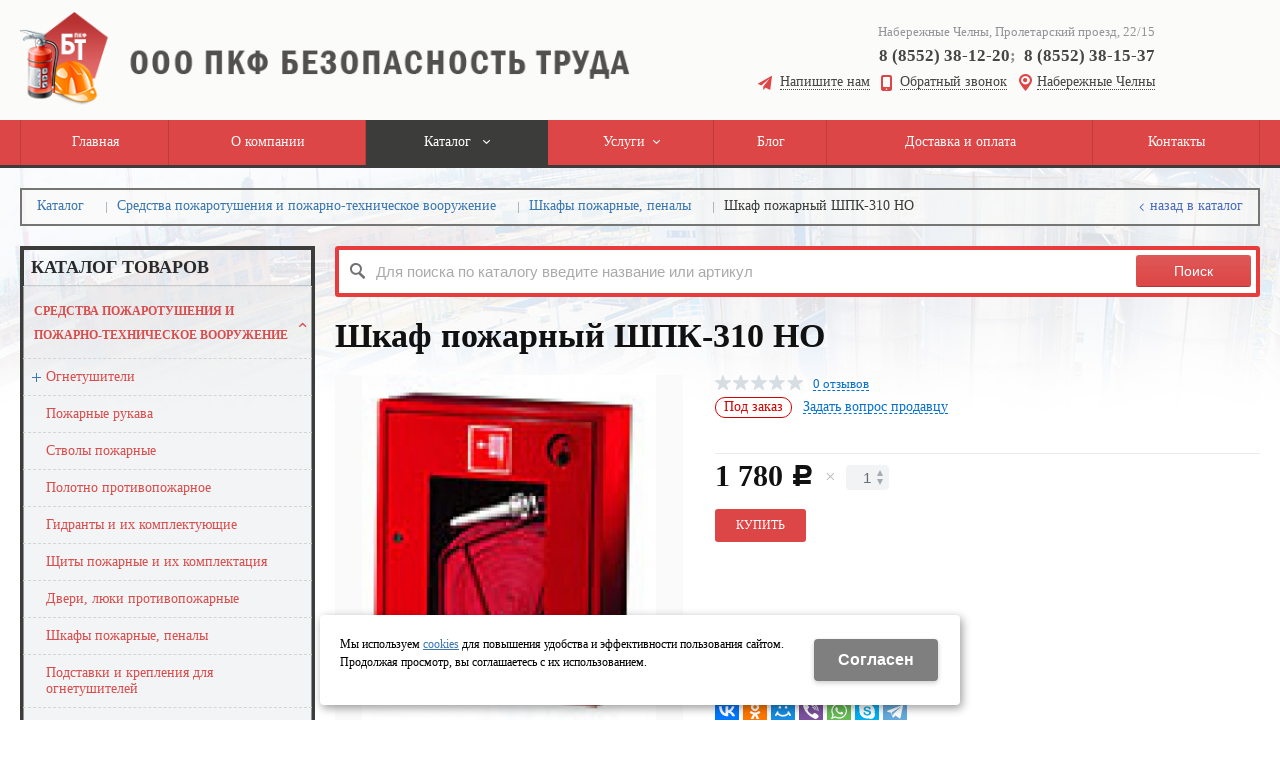

--- FILE ---
content_type: text/html; charset=utf-8
request_url: https://beztruda-nch.ru/catalog/sredstva-pozharotusheniya-i-pozharno-tehnicheskoe-vooruzhenie/shkafy-pozharnye/shkafy-pozharnye_595892.html
body_size: 22191
content:
<!DOCTYPE html>
<html lang="ru" prefix="og: http://ogp.me/ns#" class=''>

	<head>
		<meta charset="utf-8">
		<title>Шкаф пожарный ШПК-310 НО — купить в Набережных Челнах | ООО ПФК Безопасность труда</title>
		
		
		
		<meta name="robots" content="index, follow" />
		<meta name="yandex" content="index,follow" />
		<meta name="googlebot" content="index,follow" />

		<meta name="description" content="Купить недорого Шкаф пожарный ШПК-310 НО-LOW по низкой цене. ☛ Большой выбор ☛ Доставка по городу Набережные Челны. ☛ (артикул - ) ★★★ ООО ПФК Безопасность труда." />
		<meta name="keywords" content="" />

		<meta property="og:locale" content="ru_RU">
		<meta property='og:type' content='website'>
		<meta property='og:url' content='https://beztruda-nch.ru/catalog/sredstva-pozharotusheniya-i-pozharno-tehnicheskoe-vooruzhenie/shkafy-pozharnye/shkafy-pozharnye_595892.html'>
		
		<meta property='og:title' content='Шкаф пожарный ШПК-310 НО'>
	
	<meta property='og:image' content='https://beztruda-nch.ru/a/beztruda/files/multifile/2353/310NO.jpg'>
	<meta property='og:image:secure_url' content='https://beztruda-nch.ru/a/beztruda/files/multifile/2353/310NO.jpg'>
		<meta name='viewport' content='width=device-width,initial-scale=1.0,maximum-scale=1.0,user-scalable=0'>		<link rel='icon' href='/a/beztruda/files/26238/25833/favicon.png' type='image/x-icon'>
		<link rel='shortcut icon' href='/a/beztruda/files/26238/25833/favicon.png' type='image/x-icon'>

				<link rel='canonical' href='https://beztruda-nch.ru/catalog/sredstva-pozharotusheniya-i-pozharno-tehnicheskoe-vooruzhenie/shkafy-pozharnye/shkafy-pozharnye_595892.html'>
		<script src="/js/jquery-2.1.4.min.js"></script>
		<script src="//cdn.jsdelivr.net/jquery.goodshare.js/3.2.5/goodshare.min.js" async></script>

		<meta name="yandex-verification" content="7814fc8646bd2926" />
<meta name="yandex-verification" content="89a0b863efe8272b" />
<meta name="google-site-verification" content="Qv_fTvI0dpeEyrmTv3rdDQA14kpPkcmYqXdU7vHxmmo" />
<meta name="cmsmagazine" content="636a66973db928acb3e77927f9f90d87" />
		
		
		
		<link href='/css/bannerslider.css' rel='Stylesheet' type='text/css'>		<LINK href='/css/grid1000.css' rel='Stylesheet' type='text/css'>
		<LINK href='/css/grid1200.css' media='screen and (min-width:1280px)' rel='Stylesheet' type='text/css'>		<link rel="stylesheet" href="/css/style.css?v=1755000511">
		<LINK href='/a/beztruda/bc_custom.css?v=1766757422' rel='Stylesheet' type='text/css'>
		<LINK href='/css/mobile.css' media="screen and (max-width:780px)" rel='Stylesheet' type='text/css'>
		

		<meta name='theme-color' content='#dc4646'><meta name='msapplication-TileColor' content='#dc4646'>
			</head>

	

	<body   data-metrikaid='41821439' class='shema1  subdiv-catalog subdiv-sredstva-pozharotusheniya-i-pozharno-tehnicheskoe-vooruzhenie subdiv-shkafy-pozharnye sitew1200  notauth  innerpage  st132 page26740 class2001 level3  page26740obj class2001obj pageobj nocity 2001'>

		<!--noindex-->
		<section id='mobpanel' class='mobyes mainmenubg'>
			<div class='panelwrap'>
				<a href='' title='Меню' id='mobmenu' class='butt mobaction noborder'><span></span></a>

				<div class='panelr '>
					<a href='' title='Поиск по каталогу' id='mobsearch' class='butt mobaction noborder'><span class='icons i_search'></span></a>					<a href='/cart/' title='Корзина' id='mobcart' class='butt mobaction noborder'><span class='icons i_cart1'></span></a>
				</div>
			</div>
			<div class='panelsearch mainmenubg none'>
				<form class="searchform" action="/search/" method="get">
					<input value="" type="text" name="find" placeholder="поиск по каталогу">
					<span class="btn-strt"><input type="submit" class="submit" value="Поиск"></span>
				</form>
			</div>
		</section>

		<section class='menu mainmenubg mobyes'></section>
		<!--/noindex-->
		<div id='site'>
			<div class='topfix'></div>
						<div id='main'>

				<div class='zone12'>

					
					<header id='header' data-zone='12' class='zone header_top container_12 cb'>
						<div class='yesmob topplashmob'></div>
						<section class='blocks  grid_6  start class2047 notitle h100 blk_nomarg_head blk_nomarg_cont blk_nomarg_cont_lr_b blk_nomarg_cont_lr_h block4281' data-prior='1' data-blockid='4281' id='block4281' data-width='6' data-sub='26215' data-cc='25810' ><article class='cb blk_body'><div class='blk_body_wrap'><div class=basictext>    <meta property='og:image' content='https://beztruda-nch.ru/a/beztruda/files/26251/25844/lgo.png' />    <div class="obj  obj135">
                <a  rel="nofollow" href='/' id='logo'><img src='/a/beztruda/files/26251/25844/lgo.png' alt='Безопасность труда' /></a>
                    </div>
    
    
</div></div></article></section><!-- not cache 4281 --><section class='blocks  grid_5  notitle h100 msg5 blk_nomarg_head blk_nomarg_cont blk_nomarg_cont_lr_b blk_nomarg_cont_lr_h block4285' data-prior='4' data-blockid='4285' id='block4285' data-width='5' data-sub='26215' data-cc='25810' ><article class='cb blk_body'><div class='blk_body_wrap'><div class='cb tel_links obj'>

		<div class='tel_lnk_text'>Набережные Челны, Пролетарский проезд, 22/15</div>

		
			<div class='tel_lnk_phone'>
				<div class='tel_lp_item '><a href='tel:88552381220' id='link-tel-1' data-metr='headphone'>8 (8552) 38-12-20</a><span>;</span>
			</div>

			<div class='tel_lp_item'>
				<a href='tel:88552381537' id='link-tel-2' data-metr='headphone'>8 (8552) 38-15-37</a>
			</div>

		</div>

		
		<div class='tel_lnk_btn'>

			
				<div class='regper_link iconsCol icons i_sendmail'>
					<a href='#nk-feedback' id='link-feedback' data-type='pop' data-metr='mailtoplink' data-okno='feedback' data-loads='/feedback/?isNaked=1'>Напишите нам</a>
				</div>
			

			
				<div class='regper_link iconsCol icons i_call'>
					<a href='#nk-callme' id='link-callme' data-type='pop' data-metr='calltoplink' data-okno='callme' data-loads='/callme/?isNaked=1'>Обратный звонок</a>
				</div>
			

			
				<div class='regper_link iconsCol icons i_city'>
					<a href='#nk-targeting' data-type='pop' data-metr='targtoplink' data-okno='targeting'>Набережные Челны</a>
				</div>
			

			

			
		</div>
		

	</div></div></article></section><!-- not cache 4285 -->					</header>
				</div>

				<div data-zone='7' class='zone zone7' id='zone7'><div class='container_12 cb'><section class='blocks  grid_100  mainmenu submenutype1 start end notitle nomarg1 blk_nomarg_head blk_nomarg_cont blk_nomarg_cont_lr_b blk_nomarg_cont_lr_h block4288' data-prior='8' data-blockid='4288' id='block4288' data-width='100' data-sub='26215' data-cc='25810' ><article class='cb blk_body'><div class='blk_body_wrap'><nav class='header_bot elwidth100 menu-img-no'><ul class='header_menu'>
	
	<li class='sub26214 '>
	<a data-o='0' href='/'><span class='mn_sp_1'><span class='menu_img_top'></span><span>Главная</span></span></a>
	</li>
	
	<li class='sub26227 '>
	<a data-o='0' href='/about/'><span class='mn_sp_1'><span class='menu_img_top'></span><span>О компании</span></span></a>
	</li>
	
	<li class='active sub26240 menu-drop'><ul class='h_menu_sec'><li class='active sub26728'><a data-o='0' href='/catalog/sredstva-pozharotusheniya-i-pozharno-tehnicheskoe-vooruzhenie/'><span class='mn_sp_2'><span>Средства пожаротушения и пожарно-техническое вооружение</span></span></a></li> <li class='sub26729'><a data-o='0' href='/catalog/sredstva-zacshity-i-imucshestvo-po-grazhdanskoj-oborone/'><span class='mn_sp_2'><span>Средства защиты и имущество по гражданской обороне</span></span></a></li> <li class='sub26730'><a data-o='0' href='/catalog/sredstva-zacshity-organov-dyhaniya/'><span class='mn_sp_2'><span>Средства защиты органов дыхания</span></span></a></li> <li class='sub26765'><a data-o='0' href='/catalog/sredstva-zacshity-golovy-lica-organov-zreniya-sluha/'><span class='mn_sp_2'><span>Средства защиты головы, лица, органов зрения, слуха</span></span></a></li> <li class='sub26766'><a data-o='0' href='/catalog/specodezhda/'><span class='mn_sp_2'><span>Спецодежда</span></span></a></li> <li class='sub26767'><a data-o='0' href='/catalog/specobuv/'><span class='mn_sp_2'><span>Cпецобувь</span></span></a></li> <li class='sub26768'><a data-o='0' href='/catalog/sredstva-zacshity-ruk/'><span class='mn_sp_2'><span>Средства защиты рук</span></span></a></li> <li class='sub26769'><a data-o='0' href='/catalog/sredstva-zacshity-ot-padeniya-s-vysoty/'><span class='mn_sp_2'><span>Средства защиты от падения с высоты</span></span></a></li> <li class='sub26770'><a data-o='0' href='/catalog/sredstva-spaseniya-i-evakuacii/'><span class='mn_sp_2'><span>Средства спасения и эвакуации</span></span></a></li> <li class='sub26771'><a data-o='0' href='/catalog/medicinskie-sredstva/'><span class='mn_sp_2'><span>Медицинские средства</span></span></a></li> <li class='sub26772'><a data-o='0' href='/catalog/kontrolno-izmeritelnye-i-poiskovye-pribory/'><span class='mn_sp_2'><span>Контрольно-измерительные и поисковые приборы</span></span></a></li> <li class='sub26773'><a data-o='0' href='/catalog/sredstva-elektrozacshity-i-elektrobezopasnosti/'><span class='mn_sp_2'><span>Средства электрозащиты и электробезопасности</span></span></a></li> <li class='sub26774'><a data-o='0' href='/catalog/snaryazhenie-dlya-pozharnyh-i-spasatelej/'><span class='mn_sp_2'><span>Одежда, экипировка,снаряжение для пожарных и спасателей</span></span></a></li> <li class='sub26777'><a data-o='0' href='/catalog/informacionnye-materialy/'><span class='mn_sp_2'><span>Информационные материалы</span></span></a></li> </ul>
	<a data-o='0' href='/catalog/'><span class='mn_sp_1'><span class='menu_img_top'></span><span>Каталог </span></span></a>
	</li> 
	
	<li class='sub26235 menu-drop'><ul class='h_menu_sec'><li class='sub26780'><a data-o='0' href='/services/ustanovka-protivopozharnyh-dverej/'><span class='mn_sp_2'><span>Установка противопожарных дверей</span></span></a></li> <li class='sub26781'><a data-o='0' href='/services/ognezacshitnaya-obrabotka/'><span class='mn_sp_2'><span>Огнезащитная обработка</span></span></a></li> <li class='sub26782'><a data-o='0' href='/services/perezaryadka-ognetushitelej/'><span class='mn_sp_2'><span>Перезарядка огнетушителей</span></span></a></li> </ul>
	<a data-o='0' href='/services/'><span class='mn_sp_1'><span class='menu_img_top'></span><span>Услуги</span></span></a>
	</li>
	
	<li class='sub26225 '>
	<a data-o='0' href='/blog/'><span class='mn_sp_1'><span class='menu_img_top'></span><span>Блог</span></span></a>
	</li>
	
	<li class='sub26727 '>
	<a data-o='0' href='/dostavka-i-oplata/'><span class='mn_sp_1'><span class='menu_img_top'></span><span>Доставка и оплата</span></span></a>
	</li>
	
	<li class='sub26232 '>
	<a data-o='0' href='/contacts/'><span class='mn_sp_1'><span class='menu_img_top'></span><span>Контакты</span></span></a>
	</li></ul></nav></div></article></section><!-- not cache 4288 --></div></div>				
				<section id='center'>
					<div class='centerwrap container_12'>


													<section class='line_info cb grid_12 start end nomob'>
																	<ul class='xleb' itemscope itemtype="http://schema.org/BreadcrumbList">
										<li class='xleb-item --/catalog/--'>
		<span itemscope='' itemprop='itemListElement' itemtype='http://schema.org/ListItem'>
			<span itemprop='name'>
				<a href='https://beztruda-nch.ru/catalog/' itemprop = 'item'>Каталог <span class='xleb-close'></span></a>
			</span>
			<meta itemprop='position' content='1'>
		</span>
	</li><li class='xleb-item --/catalog/sredstva-pozharotusheniya-i-pozharno-tehnicheskoe-vooruzhenie/--'>
		<span itemscope='' itemprop='itemListElement' itemtype='http://schema.org/ListItem'>
			<span itemprop='name'>
				<a href='https://beztruda-nch.ru/catalog/sredstva-pozharotusheniya-i-pozharno-tehnicheskoe-vooruzhenie/' itemprop = 'item'>Средства пожаротушения и пожарно-техническое вооружение<span class='xleb-close'></span></a>
			</span>
			<meta itemprop='position' content='2'>
		</span>
	</li><li class='xleb-item --/catalog/sredstva-pozharotusheniya-i-pozharno-tehnicheskoe-vooruzhenie/shkafy-pozharnye/--'>
		<span itemscope='' itemprop='itemListElement' itemtype='http://schema.org/ListItem'>
			<span itemprop='name'>
				<a href='https://beztruda-nch.ru/catalog/sredstva-pozharotusheniya-i-pozharno-tehnicheskoe-vooruzhenie/shkafy-pozharnye/' itemprop = 'item'>Шкафы пожарные, пеналы<span class='xleb-close'></span></a>
			</span>
			<meta itemprop='position' content='3'>
		</span>
	</li><li class='xleb-item'>
		<span itemscope='' itemprop='itemListElement' itemtype='http://schema.org/ListItem'>
			<span><span itemprop='name'>Шкаф пожарный ШПК-310 НО</span></span>
			<link itemprop='item' href='https://beztruda-nch.ru/catalog/sredstva-pozharotusheniya-i-pozharno-tehnicheskoe-vooruzhenie/shkafy-pozharnye/shkafy-pozharnye_595892.html'>
			<meta itemprop='position' content='4'>
		</span>
	</li>									</ul>
																<a href='/catalog/sredstva-pozharotusheniya-i-pozharno-tehnicheskoe-vooruzhenie/shkafy-pozharnye/' class='back_catalog icons i_left'>Назад в каталог</a>							</section>
						
						

						
						
													<section id='sidebar' data-zone='1' class='zone zone1 grid_3 start'>
																								<!--noindex--><section class='blocks  grid_3  submenublock submenutype20 nomob start end blk_padding blk_nomarg_cont block4295' data-prior='36' data-blockid='4295' id='block4295' data-width='3' data-sub='26215' data-cc='25810' ><div class='blk_head'>							<div class='h2'>Каталог товаров</div>							</div><article class='cb blk_body'><div class='blk_body_wrap'><ul class='menu-img-no menu-dashed menu-decoration-no menu_catalog'>
	
	<li class='active menu_open sub26728 '>
								<a data-o='0' href='/catalog/sredstva-pozharotusheniya-i-pozharno-tehnicheskoe-vooruzhenie/'>
									<span class='menu_img'></span>
									<span class='menu_title'><span class='menu-tit'>Средства пожаротушения и пожарно-техническое вооружение</span><span class='menu-sub'></span></span>
									<span class='menu_arrow'></span>
								</a><ul class='left_m_sec' style='display:block;'>
	
	<li class='sub26731 menu_open '>
		<a data-o='0' href='/catalog/sredstva-pozharotusheniya-i-pozharno-tehnicheskoe-vooruzhenie/ognetushiteli/'>
			<span class='menu_plus'></span>
			<span class='menu_title_sec'>Огнетушители<span class='menu-sub'></span></span>
		</a><ul class='left_m_th'><li class='sub36312'><a data-o='0' href='/catalog/sredstva-pozharotusheniya-i-pozharno-tehnicheskoe-vooruzhenie/ognetushiteli/uglekislotnyj/'>Углекислотные <span class='menu-sub'></span></a></li> <li class='sub36313'><a data-o='0' href='/catalog/sredstva-pozharotusheniya-i-pozharno-tehnicheskoe-vooruzhenie/ognetushiteli/poroshkovye/'>Порошковые <span class='menu-sub'></span></a></li> <li class='sub36314'><a data-o='0' href='/catalog/sredstva-pozharotusheniya-i-pozharno-tehnicheskoe-vooruzhenie/ognetushiteli/vodo-pennye/'>Воздушно-пенные<span class='menu-sub'></span></a></li> <li class='sub36315'><a data-o='0' href='/catalog/sredstva-pozharotusheniya-i-pozharno-tehnicheskoe-vooruzhenie/ognetushiteli/samosrobatyvayucshie/'>Самосробатывающие<span class='menu-sub'></span></a></li> <li class='sub36371'><a data-o='0' href='/catalog/sredstva-pozharotusheniya-i-pozharno-tehnicheskoe-vooruzhenie/ognetushiteli/rancevye/'>Ранцевые<span class='menu-sub'></span></a></li> <li class='sub146733'><a data-o='0' href='/catalog/sredstva-pozharotusheniya-i-pozharno-tehnicheskoe-vooruzhenie/ognetushiteli/avtomobilnye/'>Автомобильные<span class='menu-sub'></span></a></li> </ul></li> 
	
	<li class='sub26732  '>
		<a data-o='0' href='/catalog/sredstva-pozharotusheniya-i-pozharno-tehnicheskoe-vooruzhenie/pozharnyj-rukava/'>
			<span class='menu_plus'></span>
			<span class='menu_title_sec'>Пожарные рукава<span class='menu-sub'></span></span>
		</a></li> 
	
	<li class='sub26733  '>
		<a data-o='0' href='/catalog/sredstva-pozharotusheniya-i-pozharno-tehnicheskoe-vooruzhenie/stvoly-pozharnye/'>
			<span class='menu_plus'></span>
			<span class='menu_title_sec'>Стволы пожарные<span class='menu-sub'></span></span>
		</a></li> 
	
	<li class='sub26734  '>
		<a data-o='0' href='/catalog/sredstva-pozharotusheniya-i-pozharno-tehnicheskoe-vooruzhenie/polotno-protivopozharnoe/'>
			<span class='menu_plus'></span>
			<span class='menu_title_sec'>Полотно противопожарное<span class='menu-sub'></span></span>
		</a></li> 
	
	<li class='sub26735  '>
		<a data-o='0' href='/catalog/sredstva-pozharotusheniya-i-pozharno-tehnicheskoe-vooruzhenie/gidranty-i-ih-komplektaciya/'>
			<span class='menu_plus'></span>
			<span class='menu_title_sec'>Гидранты и их комплектующие<span class='menu-sub'></span></span>
		</a></li> 
	
	<li class='sub26738  '>
		<a data-o='0' href='/catalog/sredstva-pozharotusheniya-i-pozharno-tehnicheskoe-vooruzhenie/cshity-pozharnye-i-ih-komplektaciya/'>
			<span class='menu_plus'></span>
			<span class='menu_title_sec'>Щиты пожарные и их комплектация<span class='menu-sub'></span></span>
		</a></li> 
	
	<li class='sub26739  '>
		<a data-o='0' href='/catalog/sredstva-pozharotusheniya-i-pozharno-tehnicheskoe-vooruzhenie/dveri-protivopozharnye/'>
			<span class='menu_plus'></span>
			<span class='menu_title_sec'>Двери, люки противопожарные<span class='menu-sub'></span></span>
		</a></li> 
	
	<li class='active sub26740  '>
		<a data-o='0' href='/catalog/sredstva-pozharotusheniya-i-pozharno-tehnicheskoe-vooruzhenie/shkafy-pozharnye/'>
			<span class='menu_plus'></span>
			<span class='menu_title_sec'>Шкафы пожарные, пеналы<span class='menu-sub'></span></span>
		</a></li> 
	
	<li class='sub26741  '>
		<a data-o='0' href='/catalog/sredstva-pozharotusheniya-i-pozharno-tehnicheskoe-vooruzhenie/podstavki-i-krepleniya-dlya-ognetushitelej/'>
			<span class='menu_plus'></span>
			<span class='menu_title_sec'>Подставки и крепления для огнетушителей<span class='menu-sub'></span></span>
		</a></li> 
	
	<li class='sub26742  '>
		<a data-o='0' href='/catalog/sredstva-pozharotusheniya-i-pozharno-tehnicheskoe-vooruzhenie/golovki-perehodniki-zaglushki-ventili/'>
			<span class='menu_plus'></span>
			<span class='menu_title_sec'>Головки, переходники, заглушки<span class='menu-sub'></span></span>
		</a></li> 
	
	<li class='sub26743  '>
		<a data-o='0' href='/catalog/sredstva-pozharotusheniya-i-pozharno-tehnicheskoe-vooruzhenie/pozharnye-motopompy/'>
			<span class='menu_plus'></span>
			<span class='menu_title_sec'>Пожарные мотопомпы<span class='menu-sub'></span></span>
		</a></li> 
	
	<li class='sub36477  '>
		<a data-o='0' href='/catalog/sredstva-pozharotusheniya-i-pozharno-tehnicheskoe-vooruzhenie/vodopennoe-oborudovanie/'>
			<span class='menu_plus'></span>
			<span class='menu_title_sec'>Водопенное оборудование<span class='menu-sub'></span></span>
		</a></li> 
	
	<li class='sub36507  '>
		<a data-o='0' href='/catalog/sredstva-pozharotusheniya-i-pozharno-tehnicheskoe-vooruzhenie/zapornaya-armatura/'>
			<span class='menu_plus'></span>
			<span class='menu_title_sec'>Запорная арматура<span class='menu-sub'></span></span>
		</a></li> </ul> </li> 
	
	<li class='menu_open sub26729 '>
								<a data-o='0' href='/catalog/sredstva-zacshity-i-imucshestvo-po-grazhdanskoj-oborone/'>
									<span class='menu_img'></span>
									<span class='menu_title'><span class='menu-tit'>Средства защиты и имущество по гражданской обороне</span><span class='menu-sub'></span></span>
									<span class='menu_arrow'></span>
								</a><ul class='left_m_sec'>
	
	<li class='sub26744  '>
		<a data-o='0' href='/catalog/sredstva-zacshity-i-imucshestvo-po-grazhdanskoj-oborone/protivogazy-filtruyucshie-korobki-patrony/'>
			<span class='menu_plus'></span>
			<span class='menu_title_sec'>Противогазы, фильтрующие коробки, патроны<span class='menu-sub'></span></span>
		</a></li> 
	
	<li class='sub26745  '>
		<a data-o='0' href='/catalog/sredstva-zacshity-i-imucshestvo-po-grazhdanskoj-oborone/respiratory-filtruyucshie-patrony/'>
			<span class='menu_plus'></span>
			<span class='menu_title_sec'>Респираторы, фильтрующие патроны<span class='menu-sub'></span></span>
		</a></li> 
	
	<li class='sub26748  '>
		<a data-o='0' href='/catalog/sredstva-zacshity-i-imucshestvo-po-grazhdanskoj-oborone/sredstva-degazacii-i-dezaktivacii/'>
			<span class='menu_plus'></span>
			<span class='menu_title_sec'>Средства дегазации и дезактивации<span class='menu-sub'></span></span>
		</a></li> 
	
	<li class='sub26749  '>
		<a data-o='0' href='/catalog/sredstva-zacshity-i-imucshestvo-po-grazhdanskoj-oborone/imucshestvo-po-go/'>
			<span class='menu_plus'></span>
			<span class='menu_title_sec'>Имущество по ГО<span class='menu-sub'></span></span>
		</a></li> 
	
	<li class='sub26750  '>
		<a data-o='0' href='/catalog/sredstva-zacshity-i-imucshestvo-po-grazhdanskoj-oborone/pribory-dozimetricheskogo-i-himicheskogo-kontrolya/'>
			<span class='menu_plus'></span>
			<span class='menu_title_sec'>Приборы дозиметрического  контроля<span class='menu-sub'></span></span>
		</a></li> 
	
	<li class='sub26751  '>
		<a data-o='0' href='/catalog/sredstva-zacshity-i-imucshestvo-po-grazhdanskoj-oborone/meteorologicheskie-pribory/'>
			<span class='menu_plus'></span>
			<span class='menu_title_sec'>Метеорологические приборы<span class='menu-sub'></span></span>
		</a></li> 
	
	<li class='sub26752  '>
		<a data-o='0' href='/catalog/sredstva-zacshity-i-imucshestvo-po-grazhdanskoj-oborone/sredstva-opovecsheniya-i-signalizacii/'>
			<span class='menu_plus'></span>
			<span class='menu_title_sec'>Средства оповещения и сигнализации<span class='menu-sub'></span></span>
		</a></li> 
	
	<li class='sub26753  '>
		<a data-o='0' href='/catalog/sredstva-zacshity-i-imucshestvo-po-grazhdanskoj-oborone/osvetitelnoe-oborudovanie/'>
			<span class='menu_plus'></span>
			<span class='menu_title_sec'>Осветительное оборудование<span class='menu-sub'></span></span>
		</a></li> 
	
	<li class='sub26754  '>
		<a data-o='0' href='/catalog/sredstva-zacshity-i-imucshestvo-po-grazhdanskoj-oborone/kollektivnye-sredstva-zacshity/'>
			<span class='menu_plus'></span>
			<span class='menu_title_sec'>Коллективные средства защиты<span class='menu-sub'></span></span>
		</a></li> 
	
	<li class='sub38694  '>
		<a data-o='0' href='/catalog/sredstva-zacshity-i-imucshestvo-po-grazhdanskoj-oborone/sredstva-himicheskogo-kontrolya/'>
			<span class='menu_plus'></span>
			<span class='menu_title_sec'>Средства химического контроля<span class='menu-sub'></span></span>
		</a></li> </ul> </li> 
	
	<li class='menu_open sub26730 '>
								<a data-o='0' href='/catalog/sredstva-zacshity-organov-dyhaniya/'>
									<span class='menu_img'><img src='/a/beztruda/files/26730/subimg26730.gif' alt=''></span>
									<span class='menu_title'><span class='menu-tit'>Средства защиты органов дыхания</span><span class='menu-sub'></span></span>
									<span class='menu_arrow'></span>
								</a><ul class='left_m_sec'>
	
	<li class='sub26756  '>
		<a data-o='0' href='/catalog/sredstva-zacshity-organov-dyhaniya/shlangovye-protivogazy/'>
			<span class='menu_plus'></span>
			<span class='menu_title_sec'>Шланговые противогазы<span class='menu-sub'></span></span>
		</a></li> 
	
	<li class='sub26758  '>
		<a data-o='0' href='/catalog/sredstva-zacshity-organov-dyhaniya/izoliruyucshie-protivogazy/'>
			<span class='menu_plus'></span>
			<span class='menu_title_sec'>Изолирующие противогазы<span class='menu-sub'></span></span>
		</a></li> 
	
	<li class='sub26759  '>
		<a data-o='0' href='/catalog/sredstva-zacshity-organov-dyhaniya/komplektaciya-k-protivogazam/'>
			<span class='menu_plus'></span>
			<span class='menu_title_sec'>Комплектация к противогазам<span class='menu-sub'></span></span>
		</a></li> 
	
	<li class='sub26760  '>
		<a data-o='0' href='/catalog/sredstva-zacshity-organov-dyhaniya/dyhatelnye-apparaty/'>
			<span class='menu_plus'></span>
			<span class='menu_title_sec'>Дыхательные аппараты<span class='menu-sub'></span></span>
		</a></li> 
	
	<li class='sub26761  '>
		<a data-o='0' href='/catalog/sredstva-zacshity-organov-dyhaniya/samospasateli/'>
			<span class='menu_plus'></span>
			<span class='menu_title_sec'>Самоспасатели<span class='menu-sub'></span></span>
		</a></li> 
	
	<li class='sub26762 menu_open '>
		<a data-o='0' href='/catalog/sredstva-zacshity-organov-dyhaniya/respiratory/'>
			<span class='menu_plus'></span>
			<span class='menu_title_sec'>Респираторы<span class='menu-sub'></span></span>
		</a><ul class='left_m_th'><li class='sub38080'><a data-o='0' href='/catalog/sredstva-zacshity-organov-dyhaniya/respiratory/protivogazovye-protivoaerozolnye-so-smennymi-filtrami/'>Противогазовые, противоаэрозольные со сменными фильтрами<span class='menu-sub'></span></a></li> <li class='sub38081'><a data-o='0' href='/catalog/sredstva-zacshity-organov-dyhaniya/respiratory/komplektaciya-k-respiratoram/'>Комплектация к респираторам<span class='menu-sub'></span></a></li> <li class='sub38082'><a data-o='0' href='/catalog/sredstva-zacshity-organov-dyhaniya/respiratory/protivopylevye-protivoaerozolnye/'>Противопылевые, противоаэрозольные<span class='menu-sub'></span></a></li> </ul></li> 
	
	<li class='sub36840 menu_open '>
		<a data-o='0' href='/catalog/sredstva-zacshity-organov-dyhaniya/promyshlennye-protivogazy/'>
			<span class='menu_plus'></span>
			<span class='menu_title_sec'>Промышленные противогазы<span class='menu-sub'></span></span>
		</a><ul class='left_m_th'><li class='sub36841'><a data-o='0' href='/catalog/sredstva-zacshity-organov-dyhaniya/promyshlennye-protivogazy/filtry-protivogazovye/'>Фильтры противогазовые<span class='menu-sub'></span></a></li> <li class='sub36842'><a data-o='0' href='/catalog/sredstva-zacshity-organov-dyhaniya/promyshlennye-protivogazy/licevye-maski/'>Лицевые маски<span class='menu-sub'></span></a></li> </ul></li> </ul> </li> 
	
	<li class='menu_open sub26765 '>
								<a data-o='0' href='/catalog/sredstva-zacshity-golovy-lica-organov-zreniya-sluha/'>
									<span class='menu_img'></span>
									<span class='menu_title'><span class='menu-tit'>Средства защиты головы, лица, органов зрения, слуха</span><span class='menu-sub'></span></span>
									<span class='menu_arrow'></span>
								</a><ul class='left_m_sec'>
	
	<li class='sub41413  '>
		<a data-o='0' href='/catalog/sredstva-zacshity-golovy-lica-organov-zreniya-sluha/kaski-kasketki/'>
			<span class='menu_plus'></span>
			<span class='menu_title_sec'>Каски, каскетки<span class='menu-sub'></span></span>
		</a></li> 
	
	<li class='sub41414 menu_open '>
		<a data-o='0' href='/catalog/sredstva-zacshity-golovy-lica-organov-zreniya-sluha/ochki-zacshitnye/'>
			<span class='menu_plus'></span>
			<span class='menu_title_sec'>Очки защитные<span class='menu-sub'></span></span>
		</a><ul class='left_m_th'><li class='sub41419'><a data-o='0' href='/catalog/sredstva-zacshity-golovy-lica-organov-zreniya-sluha/ochki-zacshitnye/ochki-zacshitnye-otkrytogo-tipa/'>Очки защитные открытого типа<span class='menu-sub'></span></a></li> <li class='sub41420'><a data-o='0' href='/catalog/sredstva-zacshity-golovy-lica-organov-zreniya-sluha/ochki-zacshitnye/ochki-zacshitnye-zakrytogo-tipa-s-pryamoj-ventilyaciej/'>Очки защитные закрытого типа с прямой вентиляцией<span class='menu-sub'></span></a></li> <li class='sub41421'><a data-o='0' href='/catalog/sredstva-zacshity-golovy-lica-organov-zreniya-sluha/ochki-zacshitnye/ochki-zacshitnye-zakrytogo-tipa-s-nepryamoj-ventilyaciej/'>Очки защитные закрытого типа с непрямой вентиляцией<span class='menu-sub'></span></a></li> <li class='sub41422'><a data-o='0' href='/catalog/sredstva-zacshity-golovy-lica-organov-zreniya-sluha/ochki-zacshitnye/ochki-zacshitnye-germetichnye/'>Очки защитные герметичные<span class='menu-sub'></span></a></li> <li class='sub41423'><a data-o='0' href='/catalog/sredstva-zacshity-golovy-lica-organov-zreniya-sluha/ochki-zacshitnye/ochki-zacshitnye-kozyrkovye/'>Очки защитные козырьковые<span class='menu-sub'></span></a></li> </ul></li> 
	
	<li class='sub41415  '>
		<a data-o='0' href='/catalog/sredstva-zacshity-golovy-lica-organov-zreniya-sluha/cshitki-licevye/'>
			<span class='menu_plus'></span>
			<span class='menu_title_sec'>Щитки лицевые<span class='menu-sub'></span></span>
		</a></li> 
	
	<li class='sub41416  '>
		<a data-o='0' href='/catalog/sredstva-zacshity-golovy-lica-organov-zreniya-sluha/cshitki-dlya-elektrosvarcshikov/'>
			<span class='menu_plus'></span>
			<span class='menu_title_sec'>Щитки для электросварщиков<span class='menu-sub'></span></span>
		</a></li> 
	
	<li class='sub41417  '>
		<a data-o='0' href='/catalog/sredstva-zacshity-golovy-lica-organov-zreniya-sluha/naushniki-berushi/'>
			<span class='menu_plus'></span>
			<span class='menu_title_sec'>Наушники, беруши<span class='menu-sub'></span></span>
		</a></li> 
	
	<li class='sub41418  '>
		<a data-o='0' href='/catalog/sredstva-zacshity-golovy-lica-organov-zreniya-sluha/komplekty-zacshity/'>
			<span class='menu_plus'></span>
			<span class='menu_title_sec'>Комплекты защиты<span class='menu-sub'></span></span>
		</a></li> </ul> </li> 
	
	<li class='menu_open sub26766 '>
								<a data-o='0' href='/catalog/specodezhda/'>
									<span class='menu_img'></span>
									<span class='menu_title'><span class='menu-tit'>Спецодежда</span><span class='menu-sub'></span></span>
									<span class='menu_arrow'></span>
								</a><ul class='left_m_sec'>
	
	<li class='sub40066  '>
		<a data-o='0' href='/catalog/specodezhda/letnyaya/'>
			<span class='menu_plus'></span>
			<span class='menu_title_sec'>Летняя спецодежда<span class='menu-sub'></span></span>
		</a></li> 
	
	<li class='sub40067  '>
		<a data-o='0' href='/catalog/specodezhda/zimnyaya/'>
			<span class='menu_plus'></span>
			<span class='menu_title_sec'>Зимняя спецодежда<span class='menu-sub'></span></span>
		</a></li> 
	
	<li class='sub40068  '>
		<a data-o='0' href='/catalog/specodezhda/zacshitnaya-ot-povyshennyh-temperatur/'>
			<span class='menu_plus'></span>
			<span class='menu_title_sec'>Спецодежда защитная от повышенных температур<span class='menu-sub'></span></span>
		</a></li> 
	
	<li class='sub40069  '>
		<a data-o='0' href='/catalog/specodezhda/vlagozacshitnaya/'>
			<span class='menu_plus'></span>
			<span class='menu_title_sec'>Влагозащитная одежда<span class='menu-sub'></span></span>
		</a></li> 
	
	<li class='sub40070  '>
		<a data-o='0' href='/catalog/specodezhda/himzacshitnaya/'>
			<span class='menu_plus'></span>
			<span class='menu_title_sec'>Спецодежда химзащитная<span class='menu-sub'></span></span>
		</a></li> 
	
	<li class='sub40071  '>
		<a data-o='0' href='/catalog/specodezhda/himzacshitnaya-ognestojkaya/'>
			<span class='menu_plus'></span>
			<span class='menu_title_sec'>Спецодежда огнестойкая<span class='menu-sub'></span></span>
		</a></li> 
	
	<li class='sub40072 menu_open '>
		<a data-o='0' href='/catalog/specodezhda/medicinskaya/'>
			<span class='menu_plus'></span>
			<span class='menu_title_sec'>Медицинские спецодежды<span class='menu-sub'></span></span>
		</a><ul class='left_m_th'><li class='sub40402'><a data-o='0' href='/catalog/specodezhda/medicinskaya/halaty-medicinskie-zhenskie/'>Халаты медицинские женские<span class='menu-sub'></span></a></li> <li class='sub40403'><a data-o='0' href='/catalog/specodezhda/medicinskaya/halaty-muzhskie/'>Халаты медицинские мужские<span class='menu-sub'></span></a></li> <li class='sub40404'><a data-o='0' href='/catalog/specodezhda/medicinskaya/kostyumy-zhenskie/'>Костюмы медицинские женские<span class='menu-sub'></span></a></li> <li class='sub40405'><a data-o='0' href='/catalog/specodezhda/medicinskaya/kostyumy-muzhskie/'>Костюмы медицинские мужские<span class='menu-sub'></span></a></li> <li class='sub40407'><a data-o='0' href='/catalog/specodezhda/medicinskaya/kostyumy-skoraya-pomocsh/'>Медицинские костюмы &quotСкорая помощь&quot<span class='menu-sub'></span></a></li> </ul></li> 
	
	<li class='sub40073  '>
		<a data-o='0' href='/catalog/specodezhda/signalnaya/'>
			<span class='menu_plus'></span>
			<span class='menu_title_sec'>Спецодежда сигнальная<span class='menu-sub'></span></span>
		</a></li> 
	
	<li class='sub40074  '>
		<a data-o='0' href='/catalog/specodezhda/medicinskaya-iz-ne-tkannyh-materialov/'>
			<span class='menu_plus'></span>
			<span class='menu_title_sec'>Медицинская спецодежда и инвентарь из не тканных материалов<span class='menu-sub'></span></span>
		</a></li> 
	
	<li class='sub40075  '>
		<a data-o='0' href='/catalog/specodezhda/dlya-ohrannyh-struktur/'>
			<span class='menu_plus'></span>
			<span class='menu_title_sec'>Одежда для охранных структур<span class='menu-sub'></span></span>
		</a></li> 
	
	<li class='sub40076  '>
		<a data-o='0' href='/catalog/specodezhda/zacshitnaya-kratkosrochnogo-nosheniya/'>
			<span class='menu_plus'></span>
			<span class='menu_title_sec'>Спецодежда защитная краткосрочного ношения<span class='menu-sub'></span></span>
		</a></li> 
	
	<li class='sub40077  '>
		<a data-o='0' href='/catalog/specodezhda/zacshitnaya-ot-vrednyh-biologicheskih-i-bakteriologicheskih-fakt/'>
			<span class='menu_plus'></span>
			<span class='menu_title_sec'>Спецодежда защитная от вредных биологических и бактериологических факторов<span class='menu-sub'></span></span>
		</a></li> 
	
	<li class='sub40078  '>
		<a data-o='0' href='/catalog/specodezhda/trikotazh/'>
			<span class='menu_plus'></span>
			<span class='menu_title_sec'>Спецодежда трикотаж<span class='menu-sub'></span></span>
		</a></li> 
	
	<li class='sub40079  '>
		<a data-o='0' href='/catalog/specodezhda/fartuki-narukavniki-nakolenniki/'>
			<span class='menu_plus'></span>
			<span class='menu_title_sec'>Спецодежда: фартуки, нарукавники, наколенники<span class='menu-sub'></span></span>
		</a></li> 
	
	<li class='sub40081  '>
		<a data-o='0' href='/catalog/specodezhda/golovnye-ubory/'>
			<span class='menu_plus'></span>
			<span class='menu_title_sec'>Головные уборы<span class='menu-sub'></span></span>
		</a></li> 
	
	<li class='sub40082  '>
		<a data-o='0' href='/catalog/specodezhda/dlya-pozharnyh-i-spasatelej/'>
			<span class='menu_plus'></span>
			<span class='menu_title_sec'>Для пожарных и спасателей<span class='menu-sub'></span></span>
		</a></li> </ul> </li> 
	
	<li class='menu_open sub26767 '>
								<a data-o='0' href='/catalog/specobuv/'>
									<span class='menu_img'></span>
									<span class='menu_title'><span class='menu-tit'>Cпецобувь</span><span class='menu-sub'></span></span>
									<span class='menu_arrow'></span>
								</a><ul class='left_m_sec'>
	
	<li class='sub44133  '>
		<a data-o='0' href='/catalog/specobuv/letnyaya/'>
			<span class='menu_plus'></span>
			<span class='menu_title_sec'>Летняя<span class='menu-sub'></span></span>
		</a></li> 
	
	<li class='sub44134  '>
		<a data-o='0' href='/catalog/specobuv/zimnyaya/'>
			<span class='menu_plus'></span>
			<span class='menu_title_sec'>Зимняя<span class='menu-sub'></span></span>
		</a></li> 
	
	<li class='sub44135  '>
		<a data-o='0' href='/catalog/specobuv/vlagozacshitnaya/'>
			<span class='menu_plus'></span>
			<span class='menu_title_sec'>Влагозащитная<span class='menu-sub'></span></span>
		</a></li> </ul> </li> 
	
	<li class='menu_open sub26768 '>
								<a data-o='0' href='/catalog/sredstva-zacshity-ruk/'>
									<span class='menu_img'></span>
									<span class='menu_title'><span class='menu-tit'>Средства защиты рук</span><span class='menu-sub'></span></span>
									<span class='menu_arrow'></span>
								</a><ul class='left_m_sec'>
	
	<li class='sub50174 menu_open '>
		<a data-o='0' href='/catalog/sredstva-zacshity-ruk/perchatki/'>
			<span class='menu_plus'></span>
			<span class='menu_title_sec'>Перчатки<span class='menu-sub'></span></span>
		</a><ul class='left_m_th'><li class='sub50203'><a data-o='0' href='/catalog/sredstva-zacshity-ruk/perchatki/trikotazhnye--hb-s-pvh/'>Трикотажные  х/б с ПВХ<span class='menu-sub'></span></a></li> <li class='sub50204'><a data-o='0' href='/catalog/sredstva-zacshity-ruk/perchatki/spilkovye/'>Спилковые<span class='menu-sub'></span></a></li> <li class='sub50205'><a data-o='0' href='/catalog/sredstva-zacshity-ruk/perchatki/s-polimernym-pokrytiem/'>С полимерным покрытием<span class='menu-sub'></span></a></li> <li class='sub50206'><a data-o='0' href='/catalog/sredstva-zacshity-ruk/perchatki/rezinovye/'>Резиновые, хозяйственные<span class='menu-sub'></span></a></li> <li class='sub50210'><a data-o='0' href='/catalog/sredstva-zacshity-ruk/perchatki/specialnye/'>Специальные<span class='menu-sub'></span></a></li> </ul></li> 
	
	<li class='sub50175  '>
		<a data-o='0' href='/catalog/sredstva-zacshity-ruk/rukavicy/'>
			<span class='menu_plus'></span>
			<span class='menu_title_sec'>Рукавицы<span class='menu-sub'></span></span>
		</a></li> 
	
	<li class='sub50176  '>
		<a data-o='0' href='/catalog/sredstva-zacshity-ruk/kragi/'>
			<span class='menu_plus'></span>
			<span class='menu_title_sec'>Краги<span class='menu-sub'></span></span>
		</a></li> 
	
	<li class='sub50177  '>
		<a data-o='0' href='/catalog/sredstva-zacshity-ruk/krema-gel-pasta-mylo/'>
			<span class='menu_plus'></span>
			<span class='menu_title_sec'>Крема, гель, паста, мыло<span class='menu-sub'></span></span>
		</a></li> 
	
	<li class='sub50178  '>
		<a data-o='0' href='/catalog/sredstva-zacshity-ruk/narukavniki/'>
			<span class='menu_plus'></span>
			<span class='menu_title_sec'>Нарукавники<span class='menu-sub'></span></span>
		</a></li> </ul> </li> 
	
	<li class='menu_open sub26769 '>
								<a data-o='0' href='/catalog/sredstva-zacshity-ot-padeniya-s-vysoty/'>
									<span class='menu_img'></span>
									<span class='menu_title'><span class='menu-tit'>Средства защиты от падения с высоты</span><span class='menu-sub'></span></span>
									<span class='menu_arrow'></span>
								</a><ul class='left_m_sec'>
	
	<li class='sub46653  '>
		<a data-o='0' href='/catalog/sredstva-zacshity-ot-padeniya-s-vysoty/uderzhivayucshie-sistemy/'>
			<span class='menu_plus'></span>
			<span class='menu_title_sec'>Удерживающие системы<span class='menu-sub'></span></span>
		</a></li> 
	
	<li class='sub46654  '>
		<a data-o='0' href='/catalog/sredstva-zacshity-ot-padeniya-s-vysoty/strahovochnye-sistemy/'>
			<span class='menu_plus'></span>
			<span class='menu_title_sec'>Страховочные системы<span class='menu-sub'></span></span>
		</a></li> 
	
	<li class='sub46655  '>
		<a data-o='0' href='/catalog/sredstva-zacshity-ot-padeniya-s-vysoty/strahovochno-uderzhivayucshie-sistemy/'>
			<span class='menu_plus'></span>
			<span class='menu_title_sec'>Страховочно-удерживающие системы<span class='menu-sub'></span></span>
		</a></li> 
	
	<li class='sub46656  '>
		<a data-o='0' href='/catalog/sredstva-zacshity-ot-padeniya-s-vysoty/stropy/'>
			<span class='menu_plus'></span>
			<span class='menu_title_sec'>Стропы<span class='menu-sub'></span></span>
		</a></li> 
	
	<li class='sub46657  '>
		<a data-o='0' href='/catalog/sredstva-zacshity-ot-padeniya-s-vysoty/kogti-lazy/'>
			<span class='menu_plus'></span>
			<span class='menu_title_sec'>Когти-лазы, шипы<span class='menu-sub'></span></span>
		</a></li> 
	
	<li class='sub46658  '>
		<a data-o='0' href='/catalog/sredstva-zacshity-ot-padeniya-s-vysoty/shtativy/'>
			<span class='menu_plus'></span>
			<span class='menu_title_sec'>Штативы<span class='menu-sub'></span></span>
		</a></li> 
	
	<li class='sub49068  '>
		<a data-o='0' href='/catalog/sredstva-zacshity-ot-padeniya-s-vysoty/karabiny-sumki-shipy/'>
			<span class='menu_plus'></span>
			<span class='menu_title_sec'>Карабины, сумки<span class='menu-sub'></span></span>
		</a></li> 
	
	<li class='sub109165  '>
		<a data-o='0' href='/catalog/sredstva-zacshity-ot-padeniya-s-vysoty/strahovochnye-privyazi/'>
			<span class='menu_plus'></span>
			<span class='menu_title_sec'>Страховочные привязи<span class='menu-sub'></span></span>
		</a></li> </ul> </li> 
	
	<li class='menu_open sub26770 '>
								<a data-o='0' href='/catalog/sredstva-spaseniya-i-evakuacii/'>
									<span class='menu_img'></span>
									<span class='menu_title'><span class='menu-tit'>Средства спасения и эвакуации</span><span class='menu-sub'></span></span>
									<span class='menu_arrow'></span>
								</a><ul class='left_m_sec'>
	
	<li class='sub53269  '>
		<a data-o='0' href='/catalog/sredstva-spaseniya-i-evakuacii/kanatno-spuskovye-ustrojstva-kaskad/'>
			<span class='menu_plus'></span>
			<span class='menu_title_sec'>Канатно-спусковые устройства, КАСКАД<span class='menu-sub'></span></span>
		</a></li> 
	
	<li class='sub53270  '>
		<a data-o='0' href='/catalog/sredstva-spaseniya-i-evakuacii/lestnicy-verevochnye/'>
			<span class='menu_plus'></span>
			<span class='menu_title_sec'>Лестницы веревочные<span class='menu-sub'></span></span>
		</a></li> 
	
	<li class='sub53271  '>
		<a data-o='0' href='/catalog/sredstva-spaseniya-i-evakuacii/lestnicy-verevochnye-s-cepyu/'>
			<span class='menu_plus'></span>
			<span class='menu_title_sec'>Лестницы веревочные с цепью<span class='menu-sub'></span></span>
		</a></li> 
	
	<li class='sub53272  '>
		<a data-o='0' href='/catalog/sredstva-spaseniya-i-evakuacii/lestnicy-verevochnye-s-uporom/'>
			<span class='menu_plus'></span>
			<span class='menu_title_sec'>Лестницы веревочные с упором<span class='menu-sub'></span></span>
		</a></li> </ul> </li> 
	
	<li class='menu_open sub26771 '>
								<a data-o='0' href='/catalog/medicinskie-sredstva/'>
									<span class='menu_img'></span>
									<span class='menu_title'><span class='menu-tit'>Медицинские средства</span><span class='menu-sub'></span></span>
									<span class='menu_arrow'></span>
								</a><ul class='left_m_sec'>
	
	<li class='sub42224  '>
		<a data-o='0' href='/catalog/medicinskie-sredstva/immobilizaciya/'>
			<span class='menu_plus'></span>
			<span class='menu_title_sec'>Иммобилизация<span class='menu-sub'></span></span>
		</a></li> 
	
	<li class='sub42225  '>
		<a data-o='0' href='/catalog/medicinskie-sredstva/grazhdanskaya-oborona/'>
			<span class='menu_plus'></span>
			<span class='menu_title_sec'>Медицинские средства гражданской обороны<span class='menu-sub'></span></span>
		</a></li> 
	
	<li class='sub44137  '>
		<a data-o='0' href='/catalog/medicinskie-sredstva/aptechki-po-prikazu-minzdrava/'>
			<span class='menu_plus'></span>
			<span class='menu_title_sec'>Аптечки по приказу Минздрава<span class='menu-sub'></span></span>
		</a></li> 
	
	<li class='sub44138  '>
		<a data-o='0' href='/catalog/medicinskie-sredstva/aptechki-avtomobilnye/'>
			<span class='menu_plus'></span>
			<span class='menu_title_sec'>Аптечки автомобильные<span class='menu-sub'></span></span>
		</a></li> 
	
	<li class='sub44146  '>
		<a data-o='0' href='/catalog/medicinskie-sredstva/aptechki-dlya-uchrezhdenij-i-proizvodstv/'>
			<span class='menu_plus'></span>
			<span class='menu_title_sec'>Аптечки для учреждений и производств<span class='menu-sub'></span></span>
		</a></li> 
	
	<li class='sub44339  '>
		<a data-o='0' href='/catalog/medicinskie-sredstva/aptechki-dlya-uchebnyh-zavedenij/'>
			<span class='menu_plus'></span>
			<span class='menu_title_sec'>Аптечки для учебных заведений<span class='menu-sub'></span></span>
		</a></li> 
	
	<li class='sub44341  '>
		<a data-o='0' href='/catalog/medicinskie-sredstva/aptechki-otraslevye/'>
			<span class='menu_plus'></span>
			<span class='menu_title_sec'>Аптечки отраслевые<span class='menu-sub'></span></span>
		</a></li> 
	
	<li class='sub44352  '>
		<a data-o='0' href='/catalog/medicinskie-sredstva/aptechki-bytovye/'>
			<span class='menu_plus'></span>
			<span class='menu_title_sec'>Аптечки БЫТОВЫЕ<span class='menu-sub'></span></span>
		</a></li> 
	
	<li class='sub44353  '>
		<a data-o='0' href='/catalog/medicinskie-sredstva/produkciya-gidrogelevaya/'>
			<span class='menu_plus'></span>
			<span class='menu_title_sec'>Продукция ГИДРОГЕЛЕВАЯ <span class='menu-sub'></span></span>
		</a></li> 
	
	<li class='sub44354  '>
		<a data-o='0' href='/catalog/medicinskie-sredstva/perevyazochnye-sredstva/'>
			<span class='menu_plus'></span>
			<span class='menu_title_sec'>Перевязочные средства<span class='menu-sub'></span></span>
		</a></li> </ul> </li> 
	
	<li class='menu_open sub26772 '>
								<a data-o='0' href='/catalog/kontrolno-izmeritelnye-i-poiskovye-pribory/'>
									<span class='menu_img'></span>
									<span class='menu_title'><span class='menu-tit'>Контрольно-измерительные и поисковые приборы</span><span class='menu-sub'></span></span>
									<span class='menu_arrow'></span>
								</a><ul class='left_m_sec'>
	
	<li class='sub67348 menu_open '>
		<a data-o='0' href='/catalog/kontrolno-izmeritelnye-i-poiskovye-pribory/termometry-kontaktnye/'>
			<span class='menu_plus'></span>
			<span class='menu_title_sec'>Приборы контроля температуры и влажности<span class='menu-sub'></span></span>
		</a><ul class='left_m_th'><li class='sub67977'><a data-o='0' href='/catalog/kontrolno-izmeritelnye-i-poiskovye-pribory/termometry-kontaktnye/zondy-dlya-termometrov-kontaktnyh/'>Зонды для термометров контактных<span class='menu-sub'></span></a></li> <li class='sub67978'><a data-o='0' href='/catalog/kontrolno-izmeritelnye-i-poiskovye-pribory/termometry-kontaktnye/termometry/'>Термометры<span class='menu-sub'></span></a></li> <li class='sub67979'><a data-o='0' href='/catalog/kontrolno-izmeritelnye-i-poiskovye-pribory/termometry-kontaktnye/komplekty-dlya-audita/'>Комплекты для аудита<span class='menu-sub'></span></a></li> <li class='sub138679'><a data-o='0' href='/catalog/kontrolno-izmeritelnye-i-poiskovye-pribory/termometry-kontaktnye/pirometry/'>Пирометры<span class='menu-sub'></span></a></li> <li class='sub138680'><a data-o='0' href='/catalog/kontrolno-izmeritelnye-i-poiskovye-pribory/termometry-kontaktnye/teplovizionnye-kompleksy/'>Тепловизионные комплексы (тепловизоры)<span class='menu-sub'></span></a></li> </ul></li> 
	
	<li class='sub67350 menu_open '>
		<a data-o='0' href='/catalog/kontrolno-izmeritelnye-i-poiskovye-pribory/trassoiskatelitrassotecheiskateli/'>
			<span class='menu_plus'></span>
			<span class='menu_title_sec'>Кабелетрассотечеискатели<span class='menu-sub'></span></span>
		</a><ul class='left_m_th'><li class='sub72539'><a data-o='0' href='/catalog/kontrolno-izmeritelnye-i-poiskovye-pribory/trassoiskatelitrassotecheiskateli/kabeleiskateli/'>Кабелеискатели<span class='menu-sub'></span></a></li> <li class='sub72540'><a data-o='0' href='/catalog/kontrolno-izmeritelnye-i-poiskovye-pribory/trassoiskatelitrassotecheiskateli/kabeletrassoiskateli/'>Кабелетрассоискатели<span class='menu-sub'></span></a></li> <li class='sub72541'><a data-o='0' href='/catalog/kontrolno-izmeritelnye-i-poiskovye-pribory/trassoiskatelitrassotecheiskateli/trassoiskateli/'>Трассоискатели<span class='menu-sub'></span></a></li> <li class='sub72542'><a data-o='0' href='/catalog/kontrolno-izmeritelnye-i-poiskovye-pribory/trassoiskatelitrassotecheiskateli/kabeledefektoiskateli/'>Кабеледефектоискатели<span class='menu-sub'></span></a></li> <li class='sub138741'><a data-o='0' href='/catalog/kontrolno-izmeritelnye-i-poiskovye-pribory/trassoiskatelitrassotecheiskateli/techeiskateli/'>Течеискатели<span class='menu-sub'></span></a></li> </ul></li> 
	
	<li class='sub67351  '>
		<a data-o='0' href='/catalog/kontrolno-izmeritelnye-i-poiskovye-pribory/izmeriteli-registratory/'>
			<span class='menu_plus'></span>
			<span class='menu_title_sec'>Измерители-регистраторы<span class='menu-sub'></span></span>
		</a></li> 
	
	<li class='sub67352 menu_open '>
		<a data-o='0' href='/catalog/kontrolno-izmeritelnye-i-poiskovye-pribory/rashodomery/'>
			<span class='menu_plus'></span>
			<span class='menu_title_sec'>Расходомеры<span class='menu-sub'></span></span>
		</a><ul class='left_m_th'><li class='sub74048'><a data-o='0' href='/catalog/kontrolno-izmeritelnye-i-poiskovye-pribory/rashodomery/stacionarnye-bez-vrezki/'>Стационарные без врезки<span class='menu-sub'></span></a></li> <li class='sub74049'><a data-o='0' href='/catalog/kontrolno-izmeritelnye-i-poiskovye-pribory/rashodomery/portativnye-bez-vrezki/'>Портативные без врезки<span class='menu-sub'></span></a></li> <li class='sub74050'><a data-o='0' href='/catalog/kontrolno-izmeritelnye-i-poiskovye-pribory/rashodomery/rashodomery-s-vrezkoj/'>Расходомеры-теплосчетчики  с врезкой<span class='menu-sub'></span></a></li> </ul></li> 
	
	<li class='sub67354  '>
		<a data-o='0' href='/catalog/kontrolno-izmeritelnye-i-poiskovye-pribory/elektroizmeritelnye-pribory/'>
			<span class='menu_plus'></span>
			<span class='menu_title_sec'>Электроизмерительные приборы<span class='menu-sub'></span></span>
		</a></li> 
	
	<li class='sub67355  '>
		<a data-o='0' href='/catalog/kontrolno-izmeritelnye-i-poiskovye-pribory/pribory-dlya-poska-mest-povrezhdeniya-i-ispytaniya-kabelya/'>
			<span class='menu_plus'></span>
			<span class='menu_title_sec'>Приборы для поиска мест повреждения и испытания кабеля<span class='menu-sub'></span></span>
		</a></li> 
	
	<li class='sub67976  '>
		<a data-o='0' href='/catalog/kontrolno-izmeritelnye-i-poiskovye-pribory/izmeriteli-regulyatory/'>
			<span class='menu_plus'></span>
			<span class='menu_title_sec'>Измерители регуляторы<span class='menu-sub'></span></span>
		</a></li> 
	
	<li class='sub74051  '>
		<a data-o='0' href='/catalog/kontrolno-izmeritelnye-i-poiskovye-pribory/metalloiskateli/'>
			<span class='menu_plus'></span>
			<span class='menu_title_sec'>Металлоискатели<span class='menu-sub'></span></span>
		</a></li> </ul> </li> 
	
	<li class='menu_open sub26773 '>
								<a data-o='0' href='/catalog/sredstva-elektrozacshity-i-elektrobezopasnosti/'>
									<span class='menu_img'></span>
									<span class='menu_title'><span class='menu-tit'>Средства электрозащиты и электробезопасности</span><span class='menu-sub'></span></span>
									<span class='menu_arrow'></span>
								</a><ul class='left_m_sec'>
	
	<li class='sub51970  '>
		<a data-o='0' href='/catalog/sredstva-elektrozacshity-i-elektrobezopasnosti/sredstva-individualnoj-zacshity/'>
			<span class='menu_plus'></span>
			<span class='menu_title_sec'>Средства индивидуальной защиты<span class='menu-sub'></span></span>
		</a></li> 
	
	<li class='sub51971  '>
		<a data-o='0' href='/catalog/sredstva-elektrozacshity-i-elektrobezopasnosti/zazemleniya/'>
			<span class='menu_plus'></span>
			<span class='menu_title_sec'>Заземления<span class='menu-sub'></span></span>
		</a></li> 
	
	<li class='sub51972  '>
		<a data-o='0' href='/catalog/sredstva-elektrozacshity-i-elektrobezopasnosti/dielektricheskie-sredstva/'>
			<span class='menu_plus'></span>
			<span class='menu_title_sec'>Диэлектрические лестницы, стремянки<span class='menu-sub'></span></span>
		</a></li> 
	
	<li class='sub51973  '>
		<a data-o='0' href='/catalog/sredstva-elektrozacshity-i-elektrobezopasnosti/ukazateli-napryazheniya/'>
			<span class='menu_plus'></span>
			<span class='menu_title_sec'>Указатели, сигнализаторы напряжения<span class='menu-sub'></span></span>
		</a></li> 
	
	<li class='sub51974  '>
		<a data-o='0' href='/catalog/sredstva-elektrozacshity-i-elektrobezopasnosti/shtangi-operativnye-spasatelnye/'>
			<span class='menu_plus'></span>
			<span class='menu_title_sec'>Штанги оперативные, спасательные<span class='menu-sub'></span></span>
		</a></li> 
	
	<li class='sub51975  '>
		<a data-o='0' href='/catalog/sredstva-elektrozacshity-i-elektrobezopasnosti/dielektricheskij-instrument/'>
			<span class='menu_plus'></span>
			<span class='menu_title_sec'>Диэлектрический инструмент<span class='menu-sub'></span></span>
		</a></li> </ul> </li> 
	
	<li class='menu_open sub26774 '>
								<a data-o='0' href='/catalog/snaryazhenie-dlya-pozharnyh-i-spasatelej/'>
									<span class='menu_img'></span>
									<span class='menu_title'><span class='menu-tit'>Одежда, экипировка,снаряжение для пожарных и спасателей</span><span class='menu-sub'></span></span>
									<span class='menu_arrow'></span>
								</a><ul class='left_m_sec'>
	
	<li class='sub49083  '>
		<a data-o='0' href='/catalog/snaryazhenie-dlya-pozharnyh-i-spasatelej/formennaya-odezhda/'>
			<span class='menu_plus'></span>
			<span class='menu_title_sec'>Форменная одежда<span class='menu-sub'></span></span>
		</a></li> 
	
	<li class='sub49084  '>
		<a data-o='0' href='/catalog/snaryazhenie-dlya-pozharnyh-i-spasatelej/boevaya-odezhda/'>
			<span class='menu_plus'></span>
			<span class='menu_title_sec'>Боевая одежда<span class='menu-sub'></span></span>
		</a></li> 
	
	<li class='sub49085  '>
		<a data-o='0' href='/catalog/snaryazhenie-dlya-pozharnyh-i-spasatelej/perchatki-rukavicy/'>
			<span class='menu_plus'></span>
			<span class='menu_title_sec'>Перчатки, рукавицы<span class='menu-sub'></span></span>
		</a></li> 
	
	<li class='sub49086  '>
		<a data-o='0' href='/catalog/snaryazhenie-dlya-pozharnyh-i-spasatelej/obuv/'>
			<span class='menu_plus'></span>
			<span class='menu_title_sec'>Обувь<span class='menu-sub'></span></span>
		</a></li> 
	
	<li class='sub49087  '>
		<a data-o='0' href='/catalog/snaryazhenie-dlya-pozharnyh-i-spasatelej/snaryazhenie/'>
			<span class='menu_plus'></span>
			<span class='menu_title_sec'>Снаряжение<span class='menu-sub'></span></span>
		</a></li> 
	
	<li class='sub49088  '>
		<a data-o='0' href='/catalog/snaryazhenie-dlya-pozharnyh-i-spasatelej/lestnicy-verevki/'>
			<span class='menu_plus'></span>
			<span class='menu_title_sec'>Лестницы, веревки<span class='menu-sub'></span></span>
		</a></li> </ul> </li> 
	
	<li class='menu_open sub26777 '>
								<a data-o='0' href='/catalog/informacionnye-materialy/'>
									<span class='menu_img'></span>
									<span class='menu_title'><span class='menu-tit'>Информационные материалы</span><span class='menu-sub'></span></span>
									<span class='menu_arrow'></span>
								</a><ul class='left_m_sec'>
	
	<li class='sub74052 menu_open '>
		<a data-o='0' href='/catalog/informacionnye-materialy/znaki-bezopasnosti/'>
			<span class='menu_plus'></span>
			<span class='menu_title_sec'>Знаки безопасности<span class='menu-sub'></span></span>
		</a><ul class='left_m_th'><li class='sub74058'><a data-o='0' href='/catalog/informacionnye-materialy/znaki-bezopasnosti/zaprecshayucshie/'>Запрещающие<span class='menu-sub'></span></a></li> <li class='sub74059'><a data-o='0' href='/catalog/informacionnye-materialy/znaki-bezopasnosti/preduprezhdayucshie/'>Предупреждающие<span class='menu-sub'></span></a></li> <li class='sub74060'><a data-o='0' href='/catalog/informacionnye-materialy/znaki-bezopasnosti/predpisyvayucshie/'>Предписывающие<span class='menu-sub'></span></a></li> <li class='sub74061'><a data-o='0' href='/catalog/informacionnye-materialy/znaki-bezopasnosti/pozharnoj-bezopasnosti/'>Пожарной безопасности<span class='menu-sub'></span></a></li> <li class='sub74062'><a data-o='0' href='/catalog/informacionnye-materialy/znaki-bezopasnosti/elektrobezopasnosti/'>Электробезопасности<span class='menu-sub'></span></a></li> <li class='sub74063'><a data-o='0' href='/catalog/informacionnye-materialy/znaki-bezopasnosti/evakuacionnye/'>Эвакуационные<span class='menu-sub'></span></a></li> <li class='sub74064'><a data-o='0' href='/catalog/informacionnye-materialy/znaki-bezopasnosti/medicinskogo-i-sanitarnogo-naznacheniya/'>Медицинского и санитарного назначения<span class='menu-sub'></span></a></li> <li class='sub74065'><a data-o='0' href='/catalog/informacionnye-materialy/znaki-bezopasnosti/znaki-opasnosti/'>Знаки опасности<span class='menu-sub'></span></a></li> <li class='sub74066'><a data-o='0' href='/catalog/informacionnye-materialy/znaki-bezopasnosti/ukazatelnye/'>Указательные<span class='menu-sub'></span></a></li> <li class='sub74067'><a data-o='0' href='/catalog/informacionnye-materialy/znaki-bezopasnosti/vspomogatelnye/'>Вспомогательные<span class='menu-sub'></span></a></li> </ul></li> 
	
	<li class='sub74053 menu_open '>
		<a data-o='0' href='/catalog/informacionnye-materialy/normativno-spravochnaya-literatura-po-ohrane-truda/'>
			<span class='menu_plus'></span>
			<span class='menu_title_sec'>Нормативно-справочная литература по охране труда<span class='menu-sub'></span></span>
		</a><ul class='left_m_th'><li class='sub78665'><a data-o='0' href='/catalog/informacionnye-materialy/normativno-spravochnaya-literatura-po-ohrane-truda/normativnye--dokumenty--mezhotraslevogo--primeneniya/'>Межотраслевого  применения<span class='menu-sub'></span></a></li> <li class='sub78666'><a data-o='0' href='/catalog/informacionnye-materialy/normativno-spravochnaya-literatura-po-ohrane-truda/normativnye-pravovye-akty-po-promyshlennoj-bezopasnosti-obcshie-/'>Промышленная безопасность <span class='menu-sub'></span></a></li> <li class='sub78669'><a data-o='0' href='/catalog/informacionnye-materialy/normativno-spravochnaya-literatura-po-ohrane-truda/himicheskaya--i--neftepererabatyvayucshaya--promyshlennost/'>Химическая и нефтеперерабатывающая промышленность<span class='menu-sub'></span></a></li> <li class='sub78670'><a data-o='0' href='/catalog/informacionnye-materialy/normativno-spravochnaya-literatura-po-ohrane-truda/gazovoe--hozyajstvo/'>Газовое хозяйство<span class='menu-sub'></span></a></li> <li class='sub78673'><a data-o='0' href='/catalog/informacionnye-materialy/normativno-spravochnaya-literatura-po-ohrane-truda/podemnye---mehanizmy/'>Подъемные механизмы<span class='menu-sub'></span></a></li> <li class='sub78674'><a data-o='0' href='/catalog/informacionnye-materialy/normativno-spravochnaya-literatura-po-ohrane-truda/metallurgicheskoe---proizvodstvo/'>Металлургия<span class='menu-sub'></span></a></li> <li class='sub78675'><a data-o='0' href='/catalog/informacionnye-materialy/normativno-spravochnaya-literatura-po-ohrane-truda/elektroenergetika--i--elektrobezopasnost/'>Электробезопасность <span class='menu-sub'></span></a></li> <li class='sub80430'><a data-o='0' href='/catalog/informacionnye-materialy/normativno-spravochnaya-literatura-po-ohrane-truda/mezhotraslevye-pravila-po-ohrane-truda/'>Охрана труда<span class='menu-sub'></span></a></li> <li class='sub80510'><a data-o='0' href='/catalog/informacionnye-materialy/normativno-spravochnaya-literatura-po-ohrane-truda/pozharnaya-bezopasnost/'>Пожарная безопасность<span class='menu-sub'></span></a></li> <li class='sub80540'><a data-o='0' href='/catalog/informacionnye-materialy/normativno-spravochnaya-literatura-po-ohrane-truda/teplovye-ustanovki-i-seti/'>Тепловые установки и сети<span class='menu-sub'></span></a></li> <li class='sub80545'><a data-o='0' href='/catalog/informacionnye-materialy/normativno-spravochnaya-literatura-po-ohrane-truda/svarochnoe-proizvodstvo/'>Сварочное производство<span class='menu-sub'></span></a></li> <li class='sub81060'><a data-o='0' href='/catalog/informacionnye-materialy/normativno-spravochnaya-literatura-po-ohrane-truda/bezopasnost-truda-v-stroitelstve-i-zhkh/'>Строительство  и ЖКХ<span class='menu-sub'></span></a></li> <li class='sub81061'><a data-o='0' href='/catalog/informacionnye-materialy/normativno-spravochnaya-literatura-po-ohrane-truda/transport/'>Транспорт<span class='menu-sub'></span></a></li> <li class='sub81062'><a data-o='0' href='/catalog/informacionnye-materialy/normativno-spravochnaya-literatura-po-ohrane-truda/gigienicheskie-i-sanitarno-epidemiologicheskie-trebovaniya/'>Гигиена и санитария<span class='menu-sub'></span></a></li> <li class='sub81063'><a data-o='0' href='/catalog/informacionnye-materialy/normativno-spravochnaya-literatura-po-ohrane-truda/posobiya-rekomendacii-instrukcii-po-ohrane-truda/'>Инструкции, пособия, рекомендации<span class='menu-sub'></span></a></li> <li class='sub81064'><a data-o='0' href='/catalog/informacionnye-materialy/normativno-spravochnaya-literatura-po-ohrane-truda/posobiya-po-grazhdanskoj-oborone/'>Гражданская оборона<span class='menu-sub'></span></a></li> </ul></li> 
	
	<li class='sub74054 menu_open '>
		<a data-o='0' href='/catalog/informacionnye-materialy/zhurnaly/'>
			<span class='menu_plus'></span>
			<span class='menu_title_sec'>Журналы<span class='menu-sub'></span></span>
		</a><ul class='left_m_th'><li class='sub78487'><a data-o='0' href='/catalog/informacionnye-materialy/zhurnaly/ohrana-truda/'>Охрана труда<span class='menu-sub'></span></a></li> <li class='sub78488'><a data-o='0' href='/catalog/informacionnye-materialy/zhurnaly/pozharnaya-bezopasnost-i-go/'>Пожарная безопасность и ГО<span class='menu-sub'></span></a></li> <li class='sub78490'><a data-o='0' href='/catalog/informacionnye-materialy/zhurnaly/elektrobezopasnost/'>Электробезопасность<span class='menu-sub'></span></a></li> <li class='sub78491'><a data-o='0' href='/catalog/informacionnye-materialy/zhurnaly/tehnicheskie-sredstva-i-sistemy/'>Технические средства и системы<span class='menu-sub'></span></a></li> <li class='sub78492'><a data-o='0' href='/catalog/informacionnye-materialy/zhurnaly/sredstva-individualnoj-zacshity/'>Средства индивидуальной защиты<span class='menu-sub'></span></a></li> <li class='sub78493'><a data-o='0' href='/catalog/informacionnye-materialy/zhurnaly/organizaciya-rabot-povyshennoj-opasnosti/'>Организация работ повышенной опасности<span class='menu-sub'></span></a></li> <li class='sub78494'><a data-o='0' href='/catalog/informacionnye-materialy/zhurnaly/stroitelstvo/'>Строительство<span class='menu-sub'></span></a></li> <li class='sub78495'><a data-o='0' href='/catalog/informacionnye-materialy/zhurnaly/transport/'>Транспорт<span class='menu-sub'></span></a></li> <li class='sub78660'><a data-o='0' href='/catalog/informacionnye-materialy/zhurnaly/obcshego-prednaznacheniya/'>Общего предназначения<span class='menu-sub'></span></a></li> </ul></li> 
	
	<li class='sub74055 menu_open '>
		<a data-o='0' href='/catalog/informacionnye-materialy/plakaty/'>
			<span class='menu_plus'></span>
			<span class='menu_title_sec'>Плакаты<span class='menu-sub'></span></span>
		</a><ul class='left_m_th'><li class='sub81449'><a data-o='0' href='/catalog/informacionnye-materialy/plakaty/ohrana-truda/'>Организация охраны  труда<span class='menu-sub'></span></a></li> <li class='sub81450'><a data-o='0' href='/catalog/informacionnye-materialy/plakaty/bezopasnost-rabot/'>Безопасность работ<span class='menu-sub'></span></a></li> <li class='sub81451'><a data-o='0' href='/catalog/informacionnye-materialy/plakaty/bezopasnost-tehnicheskih-sredstv-i-sistem/'>Безопасная эксплуатация технических систем, средств. Инструмент <span class='menu-sub'></span></a></li> <li class='sub81452'><a data-o='0' href='/catalog/informacionnye-materialy/plakaty/elektrobezopasnost/'>Электробезопасность<span class='menu-sub'></span></a></li> <li class='sub81453'><a data-o='0' href='/catalog/informacionnye-materialy/plakaty/pervaya-medicinskaya-pomocsh/'>Первая медицинская помощь<span class='menu-sub'></span></a></li> <li class='sub81454'><a data-o='0' href='/catalog/informacionnye-materialy/plakaty/pozharnaya-bezopasnost/'>Пожарная безопасность<span class='menu-sub'></span></a></li> <li class='sub81455'><a data-o='0' href='/catalog/informacionnye-materialy/plakaty/grazhdanskaya-oborona/'>Гражданская оборона и Чрезвычайные ситуации.Терроризм<span class='menu-sub'></span></a></li> <li class='sub81456'><a data-o='0' href='/catalog/informacionnye-materialy/plakaty/bezopasnost-na-transporte/'> Транспорт<span class='menu-sub'></span></a></li> <li class='sub81457'><a data-o='0' href='/catalog/informacionnye-materialy/plakaty/bezopasnost-na-stroitelstve/'> Безопасность работ на строительстве<span class='menu-sub'></span></a></li> <li class='sub81458'><a data-o='0' href='/catalog/informacionnye-materialy/plakaty/pogruzochno-razgruzochnye--raboty-skladirovanie-gruzov/'>Грузоподъемные работы<span class='menu-sub'></span></a></li> <li class='sub129488'><a data-o='0' href='/catalog/informacionnye-materialy/plakaty/svarochnye-raboty/'>Сварочные работы<span class='menu-sub'></span></a></li> <li class='sub129489'><a data-o='0' href='/catalog/informacionnye-materialy/plakaty/gazovoe-hozyajstvo/'>Газовое хозяйство<span class='menu-sub'></span></a></li> <li class='sub134550'><a data-o='0' href='/catalog/informacionnye-materialy/plakaty/bezopasnost-rabot-na-vysote/'>Безопасность работ на высоте<span class='menu-sub'></span></a></li> <li class='sub134551'><a data-o='0' href='/catalog/informacionnye-materialy/plakaty/sredstva-individualnoj-zacshity/'>Средства индивидуальной защиты<span class='menu-sub'></span></a></li> </ul></li> 
	
	<li class='sub74056 menu_open '>
		<a data-o='0' href='/catalog/informacionnye-materialy/stendy/'>
			<span class='menu_plus'></span>
			<span class='menu_title_sec'>Стенды<span class='menu-sub'></span></span>
		</a><ul class='left_m_th'><li class='sub75782'><a data-o='0' href='/catalog/informacionnye-materialy/stendy/shemy-stropovki-gruzov/'>Схемы строповки грузов<span class='menu-sub'></span></a></li> <li class='sub75783'><a data-o='0' href='/catalog/informacionnye-materialy/stendy/tehnika-bezopasnosti-pri-vypolnenii-rabot/'>Техника безопасности при выполнении работ<span class='menu-sub'></span></a></li> <li class='sub75784'><a data-o='0' href='/catalog/informacionnye-materialy/stendy/organizaciya-ohrany-truda/'>Организация охраны труда<span class='menu-sub'></span></a></li> <li class='sub75785'><a data-o='0' href='/catalog/informacionnye-materialy/stendy/informacionnye/'>Информационные<span class='menu-sub'></span></a></li> <li class='sub75786'><a data-o='0' href='/catalog/informacionnye-materialy/stendy/pozharnaya-bezopasnost/'>Пожарная безопасность<span class='menu-sub'></span></a></li> <li class='sub75787'><a data-o='0' href='/catalog/informacionnye-materialy/stendy/pervaya-medicinskaya-pomocsh/'>Первая медицинская помощь<span class='menu-sub'></span></a></li> <li class='sub75788'><a data-o='0' href='/catalog/informacionnye-materialy/stendy/elektrobezopasnost/'>Электробезопасность<span class='menu-sub'></span></a></li> <li class='sub75789'><a data-o='0' href='/catalog/informacionnye-materialy/stendy/grazhdanskaya-oborona/'>Гражданская оборона<span class='menu-sub'></span></a></li> <li class='sub75790'><a data-o='0' href='/catalog/informacionnye-materialy/stendy/bezopasnost-na-dorogah/'>Безопасность на дорогах<span class='menu-sub'></span></a></li> <li class='sub75791'><a data-o='0' href='/catalog/informacionnye-materialy/stendy/promyshlennaya-bezopasnost/'>Промышленная безопасность<span class='menu-sub'></span></a></li> </ul></li> 
	
	<li class='sub74057  '>
		<a data-o='0' href='/catalog/informacionnye-materialy/prochee/'>
			<span class='menu_plus'></span>
			<span class='menu_title_sec'>ЛКИ по ОТ и ПБ, путевые листы, карточки учета<span class='menu-sub'></span></span>
		</a></li> 
	
	<li class='sub81071  '>
		<a data-o='0' href='/catalog/informacionnye-materialy/udostovereniya/'>
			<span class='menu_plus'></span>
			<span class='menu_title_sec'>Удостоверения<span class='menu-sub'></span></span>
		</a></li> </ul> </li> </ul></div></article></section><!--/noindex--><!-- not cache 4295 -->							</section>
						
						<section id='content' class='end grid_9'>
														<div data-zone='15' class='zone zone15 cb' id='zone15'><section class='blocks  grid_100  nomob start end class2001 nc2019 notitle blk_padding blk_nomarg_cont block4294' data-prior='14' data-blockid='4294' id='block4294' data-width='100' data-sub='26215' data-cc='25810' ><article class='cb blk_body'><div class='blk_body_wrap'><div class="header_search test2">
  <form class='searchform ' action='/search/' method='get' >
  <input class='inp' value='' type=text name=find placeholder='Для поиска по каталогу введите название или артикул'>
  <span class="btn-strt"><input type=submit class=submit  value='Поиск'></span>
  
    </form>
</div></div></article></section><!-- not cache 4294 --></div>																					<div data-zone='2' class='zone zone2 cb' id='zone2'></div>
							<section class='start end grid_9 typeblock  blk_nomarg_cont_lr_b'><article>
							
														<!-- ok cachItemParam --><!-- ok cachItemParam --><!-- ok cachItemParam -->
<div itemscope itemtype='http://schema.org/Product' class=' itemcard product-item'  data-typecount='1' data-id='595892' data-origname="Шкаф пожарный ШПК-310 НО" data-name="Шкаф пожарный ШПК-310 НО" data-sub='26740' data-origprice='1780' data-price='1780' data-count='1' data-origstock='0' data-stock='0' data-hex='a4f10fe1f4abe3118f75efa07cf716e2' data-orighex='a4f10fe1f4abe3118f75efa07cf716e2' data-fromxls='' data-xlslist='' 0>

			<div class="title">
			<h1 itemprop='name'>
				Шкаф пожарный ШПК-310 НО				</h1>
		</div>
		<div class='none'>Шкаф пожарный ШПК-310 НО</div>
	<div class="content_main">

		<div class='gallery'><div class='gallery_big'>
			<div class='mainphotos'><div class='mainphoto'><a href='/a/beztruda/files/multifile/2353/310NO.jpg' title='Шкаф пожарный ШПК-310 НО ' rel='photo[fots]'>
	  <img itemprop='image' src='/a/beztruda/files/multifile/2353/310NO.jpg' alt='Шкаф пожарный ШПК-310 НО ' title='Шкаф пожарный ШПК-310 НО '>
	  </a></div></div>
			<div class='blk_status'><div class='blk_st'></div></div>
			</div>
			</div>
		<div class="content_info">

			<div class="cord_info_top">
								<div class="bookmark"><span title='Избранное'
						class="bookmark_1 none "></span>
									</div>
				<div class="card_stars">
					<div class="sars_select star_0"></div>
				</div>
				<div class="card_otzyv"><a href='' data-scrollto='.a_reviewtab'>0						отзывов</a></div>
																<div class="have_item">



											<span class='c_nalich no_nalich'>Под заказ</span>					
											<span class="zadat_voprospr"><a href="#nk-feedback" data-type='pop' data-metr="mailtoplink"
								data-title='Задать вопрос продавцу' data-okno="feedback"
								data-loads="/feedback/?isNaked=1&itemId=595892"><span>Задать вопрос продавцу</span></a></span>
									</div>
			</div>

			<div class="type_tovar">
															</div>

			<div class="opis_price_card">
				<div itemprop="aggregateRating" itemtype="http://schema.org/AggregateRating" itemscope="">
					<meta itemprop="reviewCount" content="5">
					<meta itemprop="ratingValue" content="4.795453610">
				</div>
				<div class="opis_kol" itemprop='offers' itemscope itemtype='http://schema.org/Offer' data-discont=''>

					
											<meta itemprop='priceCurrency' content='RUB' />								<div class="normal_price "><span
										class='cen' itemprop='price'>1 780</span> <span class="rubl">c</span></div>
					
											<div class="add_input">
							<input type="number" name='count' value="1">
							<span class="add_inp_click add_inp_up"></span>
							<span class="add_inp_click add_inp_down"></span>
						</div>
					
					

				</div>
				
									<div class="incartblock add_button_card ">
																					<a href='' href='#nk-oneorder' data-type='pop' data-okno='oneorder'
									data-loads='/cart/add_cart.html?isNaked=1&itemId=595892'
									class="add_basket i_cart1 icons  inorder btn-bg mainmenubg ">
									<span
										class="add_text">Купить</span>
								</a>
											</div>
				
							</div>

							<div class="card_info_bot">
					<div class="pl_z">
						
																	</div>
					<div class="repost">
						<div class="repost_text">Поделиться:</div>
						<script src="//yastatic.net/es5-shims/0.0.2/es5-shims.min.js"></script>
						<script src="//yastatic.net/share2/share.js"></script>
						<div class="ya-share2"
							data-services="vkontakte,facebook,odnoklassniki,moimir,gplus,viber,whatsapp,skype,telegram">
						</div>

					</div>
				</div>
			

		</div><!-- end content_info -->

	</div><!-- end content_main -->

					
		<div id="kz_tabs" class="vkladki">
			<ul class="kz_tabs_items tabname">
				<li class="act"><a class='a_tovartext 1' data-opt="1"><span class="vk_op">Описание товара</span></a>
				</li>
								<li><a class='a_reviewtab' data-opt="2"><span class="vk_op">Отзывы</span><span
							class="d_opt">0</span></a></li>
				<li><a class='a_dost' data-opt="7"><span class="vk_op">Доставка и оплата</span></a></li>
											</ul>

			<div class="kz_tabs_text tabs">
				<div data-opt="1" class="text_block">

					<div class='kz_tab_info cb'><div class='kz_i_param kz_i_vendor'>Производитель: <span>Россия</span></div></div>					
					<div itemprop="description" class='basictext cb'>
						<p>Шкаф пожарный ШПК-310 НО, навесной открытый, красный или белый, под рукав, размер 540*650*230 мм, правый или левый</p>											</div>
				</div>
				<div data-opt="2" class="text_block" style="display: none;">
					<div class="kz_otzyvy">
	<div class="kz_raiting norate">
		<div class="big_stars">
			<div class="big_stars_select star_0_now"></div>
		</div>
				<div class="kz_ball_text">нет оценок</div>
		<div class="kz_napisat"><a href="" data-scrollto='.kz_form'>Написать отзыв</a></div>
	</div>
	</div>
<div class='kz_nootz'>Здесь еще никто не оставлял отзывы. Вы можете быть первым</div><div class='kz_form' data-load='/index/otzyvtovar/add_otzyvtovar.html&f_tovar=595892'></div>				</div>
				<div data-opt="7" class="text_block" style="display: none;">
					<div class='basictext groupimg'>

<div class='obj  obj17929 '>

 
    <ul style="list-style-type:disc;"><li>Самовывоз из магазина по адресу Пролетарский проезд, 22/15.</li><li>Доставка курьером по городу от 300р.</li></ul><h2>Оплата</h2><ul><li><strong>Наличный расчёт</strong>&nbsp;<br />&nbsp;Вы можете оплатить покупку наличными в магазине</li><li><strong>Пластиковые карты</strong>&nbsp;<br />&nbsp;Безналичная оплата банковской картой в магазине.</li><li><strong>Кредит</strong>&nbsp;<br />&nbsp;Заявку на кредит можно оформить в магазине у кредитного эксперта</li><li><strong>Безналичный расчет</strong>&nbsp;<br />&nbsp;Доступен для юридических лиц с НДС (ООО, ЧП, ИП и т.п.)</li></ul> 

</div>


</div>				</div>
				
				
				
		<div data-opt='5' class='text_block' style='display: none;'>
		
		</div>			</div><!-- /tabs_text -->
		</div>

		<div class='mini_info' >Купить Шкаф пожарный ШПК-310 НО в наличии по цене 1780 руб вы можете в компании «ООО ПКФ Безопасность труда» с доставкой в Набережных Челнах, оформив заказ в интернет магазине, отправив заявку по почте, а также по телефону или в офисе компании.</div>
		
	
</div><!-- /product-item -->

	

			<section class="blocks grid_9 start end class2001 block_buywith">
			<header class="blk_head nopadingLR">
				<div class="h2">Вам может понравиться</div>
			</header>
			<article class="cb blk_body nopadingLR">
				<div class="blk_body_wrap">
					



        



<div class='clear'></div>




		<div  class='block_items itm_textbor  card_normal block_items_main noitemcount typeCartBut1'><div>


	
            <!-- ITEM -->
        <div itemscope itemtype='http://schema.org/Product'        class='blk_item obj obj595894 product-item   ' data-typecount='2' data-id='595894' data-origname='Шкаф пожарный ШПК-310 ВО' data-name='Шкаф пожарный ШПК-310 ВО' data-sub='26740' data-origprice='1954' data-price='1954' data-count='1' data-origstock='0' data-stock='0' data-hex='bd2b426e15466d01b88020fc5b1d4079' data-orighex='bd2b426e15466d01b88020fc5b1d4079'>

        <div class='blk_status'>            <div class='blk_st '>
                            </div>
        </div>


        <div class='blk_img'>
                            <!-- noindex --><span class="fast_prew" data-type='pop' data-title='Шкаф пожарный ШПК-310 ВО' data-okno="fastprew"
                    data-loads="/catalog/sredstva-pozharotusheniya-i-pozharno-tehnicheskoe-vooruzhenie/shkafy-pozharnye/shkafy-pozharnye_595894.html?isNaked=1&fastprew=1">Быстрый просмотр</span><!-- /noindex -->
                                    <a href='/catalog/sredstva-pozharotusheniya-i-pozharno-tehnicheskoe-vooruzhenie/shkafy-pozharnye/shkafy-pozharnye_595894.html'>
                <span class='image_h'><img src='/a/beztruda/files/multifile/2353/preview_310_VO.jpg' alt='Шкаф пожарный ШПК-310 ВО ' title='Шкаф пожарный ШПК-310 ВО '></span>            </a>

        </div>


        <div class="blk_text">
            <div class="blk_bordertext ">
                <div class="blk_bt_sec">
                    <div class="blk_name">
                                                <a href='/catalog/sredstva-pozharotusheniya-i-pozharno-tehnicheskoe-vooruzhenie/shkafy-pozharnye/shkafy-pozharnye_595894.html' itemprop='name'>Шкаф пожарный ШПК-310 ВО</a>
                    </div>
                                                                                                                                                        
                                                            <div class='blk_opis'>Шкаф пожарный ШПК-310 ВО, под рукав</div>
                    <div class='blk_null'></div>
                </div>
                <div class='blk_actionmain '></div>
            </div>
        </div>

        <div class='blk_buyinfo'>
            <div class='blk_priceblock ' itemprop='offers' itemscope itemtype='http://schema.org/Offer'><meta itemprop='priceCurrency' content='RUB' /><div class='blk_price normal_price'><span class='cen' itemprop='price'>
				1 954
				</span><span class='rubl'>c</span></div></div>
            <div class='block_incard'><div class='blk_incard_num mainmenubg'><input name='count' value='1' type='number'><span class='icons i_plus blk_incard_up'></span><span class='icons i_minus blk_incard_down'></span></div><a href='/catalog/sredstva-pozharotusheniya-i-pozharno-tehnicheskoe-vooruzhenie/shkafy-pozharnye/shkafy-pozharnye_595894.html' title='купить' data-type='pop' data-okno='oneorder' data-loads='/cart/add_cart.html?isNaked=1&amp;itemId=595894' class='inorder    blk_incard mainmenubg  icons i_cart1'>
				<span>Купить</span>
				</a></div>
        </div>


            </div>
    <!-- END ITEM -->


	
	
            <!-- ITEM -->
        <div itemscope itemtype='http://schema.org/Product'        class='blk_item obj obj595896 product-item   ' data-typecount='2' data-id='595896' data-origname='Шкаф пожарный ШПО-102 НЗ' data-name='Шкаф пожарный ШПО-102 НЗ' data-sub='26740' data-origprice='1190' data-price='1190' data-count='1' data-origstock='0' data-stock='0' data-hex='d1fea4026206461d8e488069ad0f0f05' data-orighex='d1fea4026206461d8e488069ad0f0f05'>

        <div class='blk_status'>            <div class='blk_st '>
                            </div>
        </div>


        <div class='blk_img'>
                            <!-- noindex --><span class="fast_prew" data-type='pop' data-title='Шкаф пожарный ШПО-102 НЗ' data-okno="fastprew"
                    data-loads="/catalog/sredstva-pozharotusheniya-i-pozharno-tehnicheskoe-vooruzhenie/shkafy-pozharnye/shkafy-pozharnye_595896.html?isNaked=1&fastprew=1">Быстрый просмотр</span><!-- /noindex -->
                                    <a href='/catalog/sredstva-pozharotusheniya-i-pozharno-tehnicheskoe-vooruzhenie/shkafy-pozharnye/shkafy-pozharnye_595896.html'>
                <span class='image_h'><img src='/a/beztruda/files/multifile/2353/preview_102NZ.jpg' alt='Шкаф пожарный ШПО-102 НЗ ' title='Шкаф пожарный ШПО-102 НЗ '></span>            </a>

        </div>


        <div class="blk_text">
            <div class="blk_bordertext ">
                <div class="blk_bt_sec">
                    <div class="blk_name">
                                                <a href='/catalog/sredstva-pozharotusheniya-i-pozharno-tehnicheskoe-vooruzhenie/shkafy-pozharnye/shkafy-pozharnye_595896.html' itemprop='name'>Шкаф пожарный ШПО-102 НЗ</a>
                    </div>
                                                                                                                                                        
                                                            <div class='blk_opis'>Шкаф пожарный ШПО-102 НЗ, под огнетушитель</div>
                    <div class='blk_null'></div>
                </div>
                <div class='blk_actionmain '></div>
            </div>
        </div>

        <div class='blk_buyinfo'>
            <div class='blk_priceblock ' itemprop='offers' itemscope itemtype='http://schema.org/Offer'><meta itemprop='priceCurrency' content='RUB' /><div class='blk_price normal_price'><span class='cen' itemprop='price'>
				1 190
				</span><span class='rubl'>c</span></div></div>
            <div class='block_incard'><div class='blk_incard_num mainmenubg'><input name='count' value='1' type='number'><span class='icons i_plus blk_incard_up'></span><span class='icons i_minus blk_incard_down'></span></div><a href='/catalog/sredstva-pozharotusheniya-i-pozharno-tehnicheskoe-vooruzhenie/shkafy-pozharnye/shkafy-pozharnye_595896.html' title='купить' data-type='pop' data-okno='oneorder' data-loads='/cart/add_cart.html?isNaked=1&amp;itemId=595896' class='inorder    blk_incard mainmenubg  icons i_cart1'>
				<span>Купить</span>
				</a></div>
        </div>


            </div>
    <!-- END ITEM -->


	
	
            <!-- ITEM -->
        <div itemscope itemtype='http://schema.org/Product'        class='blk_item obj obj595900 product-item   ' data-typecount='2' data-id='595900' data-origname='Шкаф пожарный ШПК-315 ВЗ' data-name='Шкаф пожарный ШПК-315 ВЗ' data-sub='26740' data-origprice='2590' data-price='2590' data-count='1' data-origstock='0' data-stock='0' data-hex='8e027153f2cb6770a970d178046ff63b' data-orighex='8e027153f2cb6770a970d178046ff63b'>

        <div class='blk_status'>            <div class='blk_st '>
                            </div>
        </div>


        <div class='blk_img'>
                            <!-- noindex --><span class="fast_prew" data-type='pop' data-title='Шкаф пожарный ШПК-315 ВЗ' data-okno="fastprew"
                    data-loads="/catalog/sredstva-pozharotusheniya-i-pozharno-tehnicheskoe-vooruzhenie/shkafy-pozharnye/shkafy-pozharnye_595900.html?isNaked=1&fastprew=1">Быстрый просмотр</span><!-- /noindex -->
                                    <a href='/catalog/sredstva-pozharotusheniya-i-pozharno-tehnicheskoe-vooruzhenie/shkafy-pozharnye/shkafy-pozharnye_595900.html'>
                <span class='image_h'><img src='/a/beztruda/files/multifile/2353/preview_ShPK_315VZ.jpg' alt='Шкаф пожарный ШПК-315 ВЗ ' title='Шкаф пожарный ШПК-315 ВЗ '></span>            </a>

        </div>


        <div class="blk_text">
            <div class="blk_bordertext ">
                <div class="blk_bt_sec">
                    <div class="blk_name">
                                                <a href='/catalog/sredstva-pozharotusheniya-i-pozharno-tehnicheskoe-vooruzhenie/shkafy-pozharnye/shkafy-pozharnye_595900.html' itemprop='name'>Шкаф пожарный ШПК-315 ВЗ</a>
                    </div>
                                                                                                                                                        
                                                            <div class='blk_opis'>Шкаф пожарный ШПК-315 ВЗ, под рукав и огнетушитель</div>
                    <div class='blk_null'></div>
                </div>
                <div class='blk_actionmain '></div>
            </div>
        </div>

        <div class='blk_buyinfo'>
            <div class='blk_priceblock ' itemprop='offers' itemscope itemtype='http://schema.org/Offer'><meta itemprop='priceCurrency' content='RUB' /><div class='blk_price normal_price'><span class='cen' itemprop='price'>
				2 590
				</span><span class='rubl'>c</span></div></div>
            <div class='block_incard'><div class='blk_incard_num mainmenubg'><input name='count' value='1' type='number'><span class='icons i_plus blk_incard_up'></span><span class='icons i_minus blk_incard_down'></span></div><a href='/catalog/sredstva-pozharotusheniya-i-pozharno-tehnicheskoe-vooruzhenie/shkafy-pozharnye/shkafy-pozharnye_595900.html' title='купить' data-type='pop' data-okno='oneorder' data-loads='/cart/add_cart.html?isNaked=1&amp;itemId=595900' class='inorder    blk_incard mainmenubg  icons i_cart1'>
				<span>Купить</span>
				</a></div>
        </div>


            </div>
    <!-- END ITEM -->


	
	
            <!-- ITEM -->
        <div itemscope itemtype='http://schema.org/Product'        class='blk_item obj obj595888 product-item   ' data-typecount='2' data-id='595888' data-origname='Шкаф пожарный ШПО-106 НЗ, угловой' data-name='Шкаф пожарный ШПО-106 НЗ, угловой' data-sub='26740' data-origprice='1445' data-price='1445' data-count='1' data-origstock='0' data-stock='0' data-hex='933b03f988684d5a9cc0888379b26436' data-orighex='933b03f988684d5a9cc0888379b26436'>

        <div class='blk_status'>            <div class='blk_st '>
                            </div>
        </div>


        <div class='blk_img'>
                            <!-- noindex --><span class="fast_prew" data-type='pop' data-title='Шкаф пожарный ШПО-106 НЗ, угловой' data-okno="fastprew"
                    data-loads="/catalog/sredstva-pozharotusheniya-i-pozharno-tehnicheskoe-vooruzhenie/shkafy-pozharnye/shkafy-pozharnye_595888.html?isNaked=1&fastprew=1">Быстрый просмотр</span><!-- /noindex -->
                                    <a href='/catalog/sredstva-pozharotusheniya-i-pozharno-tehnicheskoe-vooruzhenie/shkafy-pozharnye/shkafy-pozharnye_595888.html'>
                <span class='image_h'><img src='/a/beztruda/files/multifile/2353/preview_106NZu.jpg' alt='Шкаф пожарный ШПО-106 НЗ, угловой ' title='Шкаф пожарный ШПО-106 НЗ, угловой '></span>            </a>

        </div>


        <div class="blk_text">
            <div class="blk_bordertext ">
                <div class="blk_bt_sec">
                    <div class="blk_name">
                                                <a href='/catalog/sredstva-pozharotusheniya-i-pozharno-tehnicheskoe-vooruzhenie/shkafy-pozharnye/shkafy-pozharnye_595888.html' itemprop='name'>Шкаф пожарный ШПО-106 НЗ, угловой</a>
                    </div>
                                                                                                                                                        
                                                            <div class='blk_opis'>Шкаф пожарный ШПО-106 НЗ, угловой, под огнетушитель</div>
                    <div class='blk_null'></div>
                </div>
                <div class='blk_actionmain '></div>
            </div>
        </div>

        <div class='blk_buyinfo'>
            <div class='blk_priceblock ' itemprop='offers' itemscope itemtype='http://schema.org/Offer'><meta itemprop='priceCurrency' content='RUB' /><div class='blk_price normal_price'><span class='cen' itemprop='price'>
				1 445
				</span><span class='rubl'>c</span></div></div>
            <div class='block_incard'><div class='blk_incard_num mainmenubg'><input name='count' value='1' type='number'><span class='icons i_plus blk_incard_up'></span><span class='icons i_minus blk_incard_down'></span></div><a href='/catalog/sredstva-pozharotusheniya-i-pozharno-tehnicheskoe-vooruzhenie/shkafy-pozharnye/shkafy-pozharnye_595888.html' title='купить' data-type='pop' data-okno='oneorder' data-loads='/cart/add_cart.html?isNaked=1&amp;itemId=595888' class='inorder    blk_incard mainmenubg  icons i_cart1'>
				<span>Купить</span>
				</a></div>
        </div>


            </div>
    <!-- END ITEM -->


	
</div></div>

				</div>
			</article>
		</section>
	
	
			<section class="blocks grid_9 start end class2001 block_analogName">
			<header class="blk_head nopadingLR">
				<div class="h2">Похожие товары</div>
			</header>
			<article class="cb blk_body nopadingLR">
				<div class="blk_body_wrap">
					



        



<div class='clear'></div>




		<div  class='block_items itm_textbor  card_normal block_items_main noitemcount typeCartBut1'><div>


	
            <!-- ITEM -->
        <div itemscope itemtype='http://schema.org/Product'        class='blk_item obj obj595895 product-item   ' data-typecount='2' data-id='595895' data-origname='Шкаф пожарный ШПК-310 ВЗ' data-name='Шкаф пожарный ШПК-310 ВЗ' data-sub='26740' data-origprice='1780' data-price='1780' data-count='1' data-origstock='0' data-stock='0' data-hex='a4f10fe1f4abe3118f75efa07cf716e2' data-orighex='a4f10fe1f4abe3118f75efa07cf716e2'>

        <div class='blk_status'>            <div class='blk_st '>
                            </div>
        </div>


        <div class='blk_img'>
                            <!-- noindex --><span class="fast_prew" data-type='pop' data-title='Шкаф пожарный ШПК-310 ВЗ' data-okno="fastprew"
                    data-loads="/catalog/sredstva-pozharotusheniya-i-pozharno-tehnicheskoe-vooruzhenie/shkafy-pozharnye/shkafy-pozharnye_595895.html?isNaked=1&fastprew=1">Быстрый просмотр</span><!-- /noindex -->
                                    <a href='/catalog/sredstva-pozharotusheniya-i-pozharno-tehnicheskoe-vooruzhenie/shkafy-pozharnye/shkafy-pozharnye_595895.html'>
                <span class='image_h'><img src='/a/beztruda/files/multifile/2353/preview_ShPK_310V.jpg' alt='Шкаф пожарный ШПК-310 ВЗ ' title='Шкаф пожарный ШПК-310 ВЗ '></span>            </a>

        </div>


        <div class="blk_text">
            <div class="blk_bordertext ">
                <div class="blk_bt_sec">
                    <div class="blk_name">
                                                <a href='/catalog/sredstva-pozharotusheniya-i-pozharno-tehnicheskoe-vooruzhenie/shkafy-pozharnye/shkafy-pozharnye_595895.html' itemprop='name'>Шкаф пожарный ШПК-310 ВЗ</a>
                    </div>
                                                                                                                                                        
                                                            <div class='blk_opis'>Шкаф пожарный ШПК-310 ВЗ, встроенный закрытый, красный или белый, под рукав, размер 540*650*230 мм, правый или левый</div>
                    <div class='blk_null'></div>
                </div>
                <div class='blk_actionmain '></div>
            </div>
        </div>

        <div class='blk_buyinfo'>
            <div class='blk_priceblock ' itemprop='offers' itemscope itemtype='http://schema.org/Offer'><meta itemprop='priceCurrency' content='RUB' /><div class='blk_price normal_price'><span class='cen' itemprop='price'>
				1 780
				</span><span class='rubl'>c</span></div></div>
            <div class='block_incard'><div class='blk_incard_num mainmenubg'><input name='count' value='1' type='number'><span class='icons i_plus blk_incard_up'></span><span class='icons i_minus blk_incard_down'></span></div><a href='/catalog/sredstva-pozharotusheniya-i-pozharno-tehnicheskoe-vooruzhenie/shkafy-pozharnye/shkafy-pozharnye_595895.html' title='купить' data-type='pop' data-okno='oneorder' data-loads='/cart/add_cart.html?isNaked=1&amp;itemId=595895' class='inorder    blk_incard mainmenubg  icons i_cart1'>
				<span>Купить</span>
				</a></div>
        </div>


            </div>
    <!-- END ITEM -->


	
	
            <!-- ITEM -->
        <div itemscope itemtype='http://schema.org/Product'        class='blk_item obj obj595889 product-item   ' data-typecount='2' data-id='595889' data-origname='Шкаф пожарный ШПО-107 НО, угловой' data-name='Шкаф пожарный ШПО-107 НО, угловой' data-sub='26740' data-origprice='1530' data-price='1530' data-count='1' data-origstock='0' data-stock='0' data-hex='95ea48de00fb93be5bbf8e6b70f301a9' data-orighex='95ea48de00fb93be5bbf8e6b70f301a9'>

        <div class='blk_status'>            <div class='blk_st '>
                            </div>
        </div>


        <div class='blk_img'>
                            <!-- noindex --><span class="fast_prew" data-type='pop' data-title='Шкаф пожарный ШПО-107 НО, угловой' data-okno="fastprew"
                    data-loads="/catalog/sredstva-pozharotusheniya-i-pozharno-tehnicheskoe-vooruzhenie/shkafy-pozharnye/shkafy-pozharnye_595889.html?isNaked=1&fastprew=1">Быстрый просмотр</span><!-- /noindex -->
                                    <a href='/catalog/sredstva-pozharotusheniya-i-pozharno-tehnicheskoe-vooruzhenie/shkafy-pozharnye/shkafy-pozharnye_595889.html'>
                <span class='image_h'><img src='/a/beztruda/files/multifile/2353/preview_107_NOu.jpg' alt='Шкаф пожарный ШПО-107 НО, угловой ' title='Шкаф пожарный ШПО-107 НО, угловой '></span>            </a>

        </div>


        <div class="blk_text">
            <div class="blk_bordertext ">
                <div class="blk_bt_sec">
                    <div class="blk_name">
                                                <a href='/catalog/sredstva-pozharotusheniya-i-pozharno-tehnicheskoe-vooruzhenie/shkafy-pozharnye/shkafy-pozharnye_595889.html' itemprop='name'>Шкаф пожарный ШПО-107 НО, угловой</a>
                    </div>
                                                                                                                                                        
                                                            <div class='blk_opis'>Шкаф пожарный ШПО-107 НО, угловой, под огнетушитель</div>
                    <div class='blk_null'></div>
                </div>
                <div class='blk_actionmain '></div>
            </div>
        </div>

        <div class='blk_buyinfo'>
            <div class='blk_priceblock ' itemprop='offers' itemscope itemtype='http://schema.org/Offer'><meta itemprop='priceCurrency' content='RUB' /><div class='blk_price normal_price'><span class='cen' itemprop='price'>
				1 530
				</span><span class='rubl'>c</span></div></div>
            <div class='block_incard'><div class='blk_incard_num mainmenubg'><input name='count' value='1' type='number'><span class='icons i_plus blk_incard_up'></span><span class='icons i_minus blk_incard_down'></span></div><a href='/catalog/sredstva-pozharotusheniya-i-pozharno-tehnicheskoe-vooruzhenie/shkafy-pozharnye/shkafy-pozharnye_595889.html' title='купить' data-type='pop' data-okno='oneorder' data-loads='/cart/add_cart.html?isNaked=1&amp;itemId=595889' class='inorder    blk_incard mainmenubg  icons i_cart1'>
				<span>Купить</span>
				</a></div>
        </div>


            </div>
    <!-- END ITEM -->


	
	
            <!-- ITEM -->
        <div itemscope itemtype='http://schema.org/Product'        class='blk_item obj obj595901 product-item   ' data-typecount='2' data-id='595901' data-origname='Шкаф пожарный ШПК-320 НО' data-name='Шкаф пожарный ШПК-320 НО' data-sub='26740' data-origprice='3200' data-price='3200' data-count='1' data-origstock='0' data-stock='0' data-hex='1a79b96f7d1141d45034585b1f8c853b' data-orighex='1a79b96f7d1141d45034585b1f8c853b'>

        <div class='blk_status'>            <div class='blk_st '>
                            </div>
        </div>


        <div class='blk_img'>
                            <!-- noindex --><span class="fast_prew" data-type='pop' data-title='Шкаф пожарный ШПК-320 НО' data-okno="fastprew"
                    data-loads="/catalog/sredstva-pozharotusheniya-i-pozharno-tehnicheskoe-vooruzhenie/shkafy-pozharnye/shkafy-pozharnye_595901.html?isNaked=1&fastprew=1">Быстрый просмотр</span><!-- /noindex -->
                                    <a href='/catalog/sredstva-pozharotusheniya-i-pozharno-tehnicheskoe-vooruzhenie/shkafy-pozharnye/shkafy-pozharnye_595901.html'>
                <span class='image_h'><img src='/a/beztruda/files/multifile/2353/preview_320_NO.jpg' alt='Шкаф пожарный ШПК-320 НО ' title='Шкаф пожарный ШПК-320 НО '></span>            </a>

        </div>


        <div class="blk_text">
            <div class="blk_bordertext ">
                <div class="blk_bt_sec">
                    <div class="blk_name">
                                                <a href='/catalog/sredstva-pozharotusheniya-i-pozharno-tehnicheskoe-vooruzhenie/shkafy-pozharnye/shkafy-pozharnye_595901.html' itemprop='name'>Шкаф пожарный ШПК-320 НО</a>
                    </div>
                                                                                                                                                        
                                                            <div class='blk_opis'>Шкаф пожарный ШПК-320 НО,под рукав и 2 огнетушителя</div>
                    <div class='blk_null'></div>
                </div>
                <div class='blk_actionmain '></div>
            </div>
        </div>

        <div class='blk_buyinfo'>
            <div class='blk_priceblock ' itemprop='offers' itemscope itemtype='http://schema.org/Offer'><meta itemprop='priceCurrency' content='RUB' /><div class='blk_price normal_price'><span class='cen' itemprop='price'>
				3 200
				</span><span class='rubl'>c</span></div></div>
            <div class='block_incard'><div class='blk_incard_num mainmenubg'><input name='count' value='1' type='number'><span class='icons i_plus blk_incard_up'></span><span class='icons i_minus blk_incard_down'></span></div><a href='/catalog/sredstva-pozharotusheniya-i-pozharno-tehnicheskoe-vooruzhenie/shkafy-pozharnye/shkafy-pozharnye_595901.html' title='купить' data-type='pop' data-okno='oneorder' data-loads='/cart/add_cart.html?isNaked=1&amp;itemId=595901' class='inorder    blk_incard mainmenubg  icons i_cart1'>
				<span>Купить</span>
				</a></div>
        </div>


            </div>
    <!-- END ITEM -->


	
	
            <!-- ITEM -->
        <div itemscope itemtype='http://schema.org/Product'        class='blk_item obj obj595902 product-item   ' data-typecount='2' data-id='595902' data-origname='Шкаф пожарный ШПК-320 НЗ' data-name='Шкаф пожарный ШПК-320 НЗ' data-sub='26740' data-origprice='3040' data-price='3040' data-count='1' data-origstock='0' data-stock='0' data-hex='1d59053a62d8684389639a5bed1f4dce' data-orighex='1d59053a62d8684389639a5bed1f4dce'>

        <div class='blk_status'>            <div class='blk_st '>
                            </div>
        </div>


        <div class='blk_img'>
                            <!-- noindex --><span class="fast_prew" data-type='pop' data-title='Шкаф пожарный ШПК-320 НЗ' data-okno="fastprew"
                    data-loads="/catalog/sredstva-pozharotusheniya-i-pozharno-tehnicheskoe-vooruzhenie/shkafy-pozharnye/shkafy-pozharnye_595902.html?isNaked=1&fastprew=1">Быстрый просмотр</span><!-- /noindex -->
                                    <a href='/catalog/sredstva-pozharotusheniya-i-pozharno-tehnicheskoe-vooruzhenie/shkafy-pozharnye/shkafy-pozharnye_595902.html'>
                <span class='image_h'><img src='/a/beztruda/files/multifile/2353/preview_ShPK_320_NZ.jpg' alt='Шкаф пожарный ШПК-320 НЗ ' title='Шкаф пожарный ШПК-320 НЗ '></span>            </a>

        </div>


        <div class="blk_text">
            <div class="blk_bordertext ">
                <div class="blk_bt_sec">
                    <div class="blk_name">
                                                <a href='/catalog/sredstva-pozharotusheniya-i-pozharno-tehnicheskoe-vooruzhenie/shkafy-pozharnye/shkafy-pozharnye_595902.html' itemprop='name'>Шкаф пожарный ШПК-320 НЗ</a>
                    </div>
                                                                                                                                                        
                                                            <div class='blk_opis'>Шкаф пожарный ШПК-320 НЗ, под рукав и два огнетушителя</div>
                    <div class='blk_null'></div>
                </div>
                <div class='blk_actionmain '></div>
            </div>
        </div>

        <div class='blk_buyinfo'>
            <div class='blk_priceblock ' itemprop='offers' itemscope itemtype='http://schema.org/Offer'><meta itemprop='priceCurrency' content='RUB' /><div class='blk_price normal_price'><span class='cen' itemprop='price'>
				3 040
				</span><span class='rubl'>c</span></div></div>
            <div class='block_incard'><div class='blk_incard_num mainmenubg'><input name='count' value='1' type='number'><span class='icons i_plus blk_incard_up'></span><span class='icons i_minus blk_incard_down'></span></div><a href='/catalog/sredstva-pozharotusheniya-i-pozharno-tehnicheskoe-vooruzhenie/shkafy-pozharnye/shkafy-pozharnye_595902.html' title='купить' data-type='pop' data-okno='oneorder' data-loads='/cart/add_cart.html?isNaked=1&amp;itemId=595902' class='inorder    blk_incard mainmenubg  icons i_cart1'>
				<span>Купить</span>
				</a></div>
        </div>


            </div>
    <!-- END ITEM -->


	
</div></div>

				</div>
			</article>
		</section>
	



</article></section>

</section><!-- /content -->






<div class='clear'></div>
</div></section><!-- /center -->


<div data-zone='804' class='zone zone804' id='zone804'><div class='container_12 /*container_100w*/ cb'><section class='blocks  grid_3  start end class2003 blk_nomarg_cont_lr_b blk_nomarg_cont_lr_h block23089' data-prior='38' data-blockid='23089' id='block23089' data-width='3' data-sub='26215' data-cc='25810' ><div class='blk_head'>							<div class='h2'>Блог</div>							</div><article class='cb blk_body'><div class='blk_body_wrap'>

<div class='block_news news_noimg'>
<div class=" news_item cb obj  obj21983">
	<div class="news_blk">
		<div class="news_date">19.02.2025</div>
		<div class="news_link"><a  href='/blog/ognetushiteli-vidy-princzipy-raboty-i-vybor-dlya-raznykh-klassov-pozharov.html'>Огнетушители: виды, принципы работы и выбор для разных классов пожаров</a></div>
		<div class="news_text">Какой огнетушитель выбрать для офиса, склада или кухни? Разбираем все виды, принципы работы и правила использования. Узнайте, как эффективно бороться с пожарами разных классов!</div>
	</div>
    </div>

</div>
</div></article></section><!-- not cache 23089 --></div></div><div data-zone='809' class='zone zone809' id='zone809'><div class='container_100 cb'><section class='blocks  grid_100  start end blk_nomarg_cont_lr_b blk_nomarg_cont_lr_h block4489' data-prior='34' data-blockid='4489' id='block4489' data-width='100' data-sub='26215' data-cc='25810' ><article class='cb blk_body'><div class='blk_body_wrap'><div class='blockText basictext'><div class="map-container"><iframe allowfullscreen="allowfullscreen" frameborder="0" height="150" src="https://yandex.ru/map-widget/v1/?z=12&amp;ol=biz&amp;oid=197358586538" width="300"></iframe></div></div></div></article></section><!-- not cache 4489 --></div></div>
<div class='clear'></div>
</div>

</div>


<footer>
<div data-zone='11' class='zone zone11 container_100 cb' id='zone11'><div class='container_12 footer-first'><section class='blocks  grid_12  submenutype2 nomob start notitle blk_nomarg_head blk_nomarg_cont blk_nomarg_cont_lr_b blk_nomarg_cont_lr_h block4297' data-prior='17' data-blockid='4297' id='block4297' data-width='12' data-sub='26215' data-cc='25810' ><article class='cb blk_body'><div class='blk_body_wrap'><div class='foot-menu-main'><nav class='foot-menu'><ul class='foot-mn'><li><a data-o='0' href='/'><span>Главная</span></a></li><li><a data-o='0' href='/about/'><span>О компании</span></a></li><li><a data-o='0' href='/catalog/' class=active><span>Каталог </span></a></li><li><a data-o='0' href='/services/'><span>Услуги</span></a></li><li><a data-o='0' href='/blog/'><span>Блог</span></a></li><li><a data-o='0' href='/dostavka-i-oplata/'><span>Доставка и оплата</span></a></li><li><a data-o='0' href='/contacts/'><span>Контакты</span></a></li></ul></nav></div></div></article></section><!-- not cache 4297 --><section class='blocks  grid_3  start class2012 blk_nomarg_cont_lr_b blk_nomarg_cont_lr_h block4298' data-prior='18' data-blockid='4298' id='block4298' data-width='3' data-sub='26215' data-cc='25810' ><div class='blk_head'>							<div class='h2'>Контакты</div>							</div><article class='cb blk_body'><div class='blk_body_wrap'>

<div class='obj  obj292 contactblock'>
<div class="i_c_item iconsCol icons i_city">
	<span class="ind_c">Набережные Челны, Пролетарский проезд, 22/15</span>
	<div><a href='#bc-adresmap' data-type='pop' data-okno='adresmap' class='dotted' data-iframe='/contacts/contacts_292.html?isNaked=1'>Посмотреть на карте</a></div></div>

<div class='i_c_item iconsCol icons i_tel'>8 (8552) 38–12–20<br>8 (8552) 38–15–37</div><div class='i_c_item iconsCol icons i_time'>Пн-Пт 07:30 - 16:00</div><div class="i_c_item iconsCol icons i_email">
	<div class='ind_e_i mailaj'>E-mail: <a data-a1='beztruda-nch' data-a2='ru' data-a3='mail' href=''></a></div>			</div>
</div>

</div></article></section><!-- not cache 4298 --><section class='blocks  grid_3  start end blk_nomarg_cont_lr_b blk_nomarg_cont_lr_h block23115' data-prior='20' data-blockid='23115' id='block23115' data-width='3' data-sub='26215' data-cc='25810' ><div class='blk_head'>							<div class='h2'>Реквизиты</div>							</div><article class='cb blk_body'><div class='blk_body_wrap'><div class='blockText basictext'><style type="text/css">/* Мини-стили только для блока реквизитов в футере */  .footer-rekv-mini{    margin-top:12px;    padding-top:12px;    border-top:1px solid rgba(255,255,255,.14);    font-size:13px;    line-height:1.45;    color:rgba(255,255,255,.86);  }  .footer-rekv-mini b{    display:inline-block;    margin-bottom:4px;    font-size:14px;    font-weight:800;    color:#fff;  }  /* Если футер светлый — добавьте класс footer--light на контейнер футера */  .footer--light .footer-rekv-mini{    border-top:1px solid #e5e7eb;    color:#374151;  }  .footer--light .footer-rekv-mini b{    color:#111827;  }</style><div class="footer-rekv-mini"><b>ООО &laquo;ПКФ &laquo;Безопасность труда&raquo;</b><br />ИНН 1650121276 / КПП 165001001<br />ОГРН 1041616026649</div></div></div></article></section><!-- not cache 23115 --><section class='blocks  grid_3  end class197 blk_nomarg_cont_lr_b blk_nomarg_cont_lr_h block4300' data-prior='39' data-blockid='4300' id='block4300' data-width='3' data-sub='26215' data-cc='25810' ><div class='blk_head'>							<div class='h2'>Написать нам</div>							</div><article class='cb blk_body'><div class='blk_body_wrap'>
<div class="con_feedback_mi">
	<form name='tomail' class='ajax json form_orztsv hov withdisabledinput' method='post' action='/bc/add.php' data-metr='mail'>
				<input name='cc' type='hidden' value='25828'>
		<input name='sub' type='hidden' value='26233'>
		<input name='catalogue' type='hidden' value='132'>
				<div class="fos_block">
			<div class="fos_line">
				<div class="fos_inp"><input name="f_Name" maxlength="255" size="50" type="text" placeholder="Ваше имя" value="" class="inp"></div>
			</div>

			<div class="fos_line">
				<div class="fos_inp"><input name="f_Email" maxlength="255" size="50" type="text" placeholder="E-mail" value="" class="inp"></div>
			</div>
			

			<div class="fos_line">
				<div class="fos_inp"><textarea id="f_mailtext" name="f_mailtext" rows="3" cols="40" placeholder="Ваш вопрос" class="inp"></textarea></div>
			</div>
            
            <div class='soglas_main_container' style='display: flex; flex-direction: column; gap: 10px;'>
                <div class='soglas_main' style='display: flex; align-items: center; justify-content: center; gap: 10px;'>
                    <div class='politika ' style='margin-bottom: 0; width: fit-content; text-align: justify;'>
                        <input type='checkbox' name='soglasobj_197000' id='soglasobj_197000' data-id='obj_197000' style='width: 13px; height: 13px; box-sizing: border-box;'>
                        <label for='soglasobj_197000'>Отправляя форму, я соглашаюсь c <a rel='nofollow' target=_blank href='/index/politika/'>политикой конфиденциальности</a></label>
                    </div>
                </div>
                <div class='soglas_main2' style='display: flex; align-items: center; justify-content: center; gap: 10px;'>
                    <div class='politika ' style='margin-bottom: 0; width: fit-content; text-align: justify;'>
                        <input type='checkbox' name='second_soglas_obj_197000' id='second_soglas_obj_197000' data-id='obj_197000' style='width: 13px; height: 13px; box-sizing: border-box;'>
                        <label for='second_soglas_obj_197000'>Отправляя форму, я даю согласие на <a rel='nofollow' target=_blank href='/index/soglasie/'>обработку персональных данных</a></label>
                    </div>
                </div>
            </div>
            			<div class="fos_line">
				<div class="btn-strt no_soglas"><input disabled value='Отправить' type='submit' /></div>
			</div>
			 <div class='result'></div>
		</div>
	</form>
</div>


</div></article></section><!-- not cache 4300 --><div class='clear'></div></div></div>
<div class='bot zone17 container_100' id='zone17'><div class='container_12'>
<div class='bleft grid_3 start'>
<div class=counter><!--LiveInternet counter--><script type="text/javascript"><!--
document.write("<a href='//www.liveinternet.ru/click' "+
"target=_blank><img src='//counter.yadro.ru/hit?t44.1;r"+
escape(document.referrer)+((typeof(screen)=="undefined")?"":
";s"+screen.width+"*"+screen.height+"*"+(screen.colorDepth?
screen.colorDepth:screen.pixelDepth))+";u"+escape(document.URL)+
";"+Math.random()+
"' alt='' title='LiveInternet' "+
"border='0' width='31' height='31'><\/a>")
//--></script><!--/LiveInternet-->
<!-- Yandex.Metrika counter -->
<script type="text/javascript" >
   (function(m,e,t,r,i,k,a){m[i]=m[i]||function(){(m[i].a=m[i].a||[]).push(arguments)};
   m[i].l=1*new Date();k=e.createElement(t),a=e.getElementsByTagName(t)[0],k.async=1,k.src=r,a.parentNode.insertBefore(k,a)})
   (window, document, "script", "https://mc.yandex.ru/metrika/tag.js", "ym");

   ym(41821439, "init", {
        clickmap:true,
        trackLinks:true,
        accurateTrackBounce:true,
        webvisor:true,
        ecommerce:"dataLayer"
   });
</script>
<noscript><div><img src="https://mc.yandex.ru/watch/41821439" style="position:absolute; left:-9999px;" alt="" /></div></noscript>
<!-- /Yandex.Metrika counter -->

<script>(function () { var widget = document.createElement('script'); widget.defer = true; widget.dataset.pfId = '461c5171-d9b0-47e4-b20d-cbde5241cc97'; widget.src = 'https://widget.yourgood.app/script/widget.js?id=461c5171-d9b0-47e4-b20d-cbde5241cc97&now='+Date.now(); document.head.appendChild(widget); })()</script>
<script>
(function () {
  // если используешь авто-определение ID через ym.a / <noscript>,
  // оставь тут свою getCounterId; если нет — можешь просто вернуть число
  function getCounterId() {
    // 1) пробуем взять из очереди вызовов ym (где был ym(ID, 'init', {...}))
    if (window.ym && ym.a && ym.a.length) {
      for (var i = 0; i < ym.a.length; i++) {
        var args = ym.a[i];
        if (args && args[1] === 'init') {
          return args[0];
        }
      }
    }
    // 2) пробуем вытащить из noscript-картинки watch/ID
    var img = document.querySelector('img[src*="mc.yandex.ru/watch/"]');
    if (img && img.src) {
      var m = img.src.match(/watch\/(\d+)/);
      if (m && m[1]) return m[1];
    }
    console.warn('Не удалось определить ID счётчика Метрики');
    return null;
  }

  document.addEventListener('click', function (e) {
    var path = e.composedPath ? e.composedPath() : [e.target];

    // 1) проверяем, что клик был в pf-widget
    var inWidget = path.some(function (el) {
      return el && el.tagName && el.tagName.toLowerCase() === 'pf-widget';
    });
    if (!inWidget) return;

    console.log('CLICK inside pf-widget');

    var counterId = getCounterId();
    if (!counterId || typeof ym !== 'function') {
      console.warn('ym не готов или не найден ID счётчика');
      return;
    }

    // 2) сначала проверяем: это плавающая круглая кнопка (открытие виджета)?
    var isFloatingButton = path.some(function (el) {
      if (!el) return false;
      if (el.id === 'PWPreviewWidgetButtonWrapper') return true;
      if (el.classList && el.classList.contains('PWPreviewWidgetButtonWrapper')) return true;
      return false;
    });

    if (isFloatingButton) {
      ym(counterId, 'reachGoal', 'pf_widget_open'); // цель на открытие
      console.log('GOAL: pf_widget_open');
      return; // дальше не ищем WhatsApp/Telegram/phone
    }

    // 3) а здесь ищем ТОЛЬКО кнопки внутри плашки
    var channel = null;

    for (var i = 0; i < path.length; i++) {
      var el = path[i];
      if (!el) continue;

      // выше pf-widget не идём
      if (el.tagName && el.tagName.toLowerCase() === 'pf-widget') {
        break;
      }

      var txt = el.textContent;
      if (typeof txt !== 'string') continue;

      var text = txt.toLowerCase().replace(/\s+/g, ' ').trim();

      // точное совпадение текста для кнопок мессенджеров
      if (!channel && text === 'whatsapp') {
        channel = 'whatsapp';
        break;
      }
      if (!channel && text === 'telegram') {
        channel = 'telegram';
        break;
      }

      // телефон: много цифр и НЕТ букв (только цифры/+/скобки/пробелы/тире)
      if (!channel) {
        var hasLetters = /[a-zа-яё]/i.test(text);
        var digitsCount = (text.match(/\d/g) || []).length;

        if (!hasLetters && digitsCount >= 7) { // порог по количеству цифр
          channel = 'phone';
          break;
        }
      }
    }

    // 4) если распознали канал — шлём цель
    if (channel === 'whatsapp') {
      ym(counterId, 'reachGoal', 'pf_widget_whatsapp');
      console.log('GOAL: pf_widget_whatsapp');
    } else if (channel === 'telegram') {
      ym(counterId, 'reachGoal', 'pf_widget_telegram');
      console.log('GOAL: pf_widget_telegram');
    } else if (channel === 'phone') {
      ym(counterId, 'reachGoal', 'pf_widget_phone');
      console.log('GOAL: pf_widget_phone');
    }
    // НИКАКОГО else: по крестику/фону/тексту цели не стреляют
  });
})();
</script></div><div class=copyright><div class='copy1'>2026 © Безопасность труда</div>
<div class='copy2'><span class='sitemaplink'><a href='/index/politika/'>Политика&nbsp;конфиденциальности</a> | <a href='/sitemap/'>Карта&nbsp;сайта</a></span></div>
</div></div>

<div data-zone='14' class='zone zone14 grid_5' id='zone14'><section class='blocks  grid_5  start end notitle blk_nomarg_cont_lr_b blk_nomarg_cont_lr_h block4291' data-prior='11' data-blockid='4291' id='block4291' data-width='5' data-sub='26215' data-cc='25810' ><article class='cb blk_body'><div class='blk_body_wrap'><div class='cb tel_links obj'>

		

		
			<div class='tel_lnk_phone'>
				<div class='tel_lp_item icons iconsCol i_tel'><a href='tel:88552381220' id='link-tel-1' data-metr='headphone'>8 (8552) 38-12-20</a>
			</div>

			

		</div>

		

	</div></div></article></section><!-- not cache 4291 --></div>
<div class='bright grid_4 end'>
<!--noindex--><div class='devK'>
		<a target='_blank' rel='nofollow' href='https://korzilla.ru'>создание сайтов</a> <span>и</span> <a target='_blank' rel='nofollow' class='logo' href='https://korzilla.ru/prodvizhenie-sajtov/' style='background-image:url(/a/beztruda/files/createrLogo.png);'>продвижение сайтов</a>
		<div></div>
		</div><!--/noindex--></div><div class='clear'></div>
</div></div>
</footer>


<!--noindex-->
<div id="notification"><div class="alert none"><a class="close" href=""><i class="icons i_del3"></i></a><div></div></div></div>

<div id='feedback' class='dialog'><div class=modal_head><div class=modal_h1>Напишите нам</div></div>
  <div class='modal_form wrap toload'></div>
</div>

<div id='oneorder' class='dialog'><div class=modal_head><div class=modal_h1>Купить</div></div>
  <div class='modal_form wrap toload'></div>
</div>

<div id='callme' class='dialog'><div class=modal_head><div class=modal_h1>Заказ обратного звонка</div></div>
  <div class='modal_form wrap toload'></div>
</div>


<div id='reg' class='dialog'><div class=modal_head><div class=modal_h1>Личный кабинет</div></div>
  <div class='modal_form wrap toload'></div>
</div>

<div id='adresmap' class='dialog'><div class=modal_head><div class=modal_h1>Схема проезда</div></div>
  <iframe frameborder='0' scrolling='no'></iframe>
</div>


<div id='fastprew' class='dialog'><div class=modal_head><div class=modal_h1></div></div>
  <div class='modal_form wrap toload'></div>
</div>





<div id='alert' class='dialog'>
	<div class=modal_head><div class=modal_h1></div></div>
	<div class='modal_form wrap'></div>
</div>



<!--/noindex-->

	
	<div id='targeting' class='targetwin  dialog' style='width:290px;'><div class=modal_head><div class=modal_h1>Выберите ваш город</div></div><div class='modal_form wrap'>
	<div class="modal_targeting">
	<div class='modal_col'>	<ul>
	<li class='act dotted targcookie'>
			<a rel='nofollow' href='/city/naberezhnye-chelny/contacts/' data-cityid='0' ><span>Набережные Челны</span></a>
			</li><li class=' dotted targcookie'>
			<a rel='nofollow' href='/city/nizhnekams/contacts/' data-cityid='1' ><span>Нижнекамск</span></a>
			</li><li class=' dotted targcookie'>
			<a rel='nofollow' href='/city/almetevs/contacts/' data-cityid='2' ><span>Альметьевск</span></a>
			</li>	</ul>
	</div>	</div>
	</div></div>


<!--noindex--><div id="bottombut"><a href="" title='наверх' class="top"><span></span></a> </div><!--/noindex-->


<link rel="stylesheet" href="/css/jquery.formstyler.css">







<script src='/js/ion.rangeSlider.min.js'></script>
<script src='/js/jcarousel.min.js'></script>
<script src='/js/slider.js'></script>
<script src="/js/ion.checkRadio.min.js"></script>
<script src="/js/jquery.scrollbar.min.js"></script>
<script src="/js/jquery.formstyler.min.js"></script>
<script src="/js/jquery.countdown.min.js"></script>

<script src="/js/main.js?v=1689659143"></script>
<script src='/js/js.js?v=1755000643'></script>
<!-- Модальное окно Cookie -->
<div id="cookie_note">
<p>Мы используем <a href="/index/politika/">cookies</a> для повышения удобства и эффективности пользования сайтом.
Продолжая просмотр, вы соглашаетесь с их использованием.</p>
    <button class="button cookie_accept btn btn-primary btn-sm">Cогласен</button>
</div>

</body></html>


--- FILE ---
content_type: text/css
request_url: https://beztruda-nch.ru/a/beztruda/bc_custom.css?v=1766757422
body_size: 7109
content:
.zone7 {
  background-color: #dc4646;
}
.zone12 {
  background-color: #fbfbf9;
}
.zone808 {
  background-color: #f3f3f3;
}
nav.header_bot,
ul.h_menu_sec,
ul.h_menu_third,
.modal_head,
.btn-strt,
a.btn-strt-a,
span.radio.checked:before,
.block_items .fast_prew,
.slider-blue .irs-slider,
.slider-blue span.irs-bar,
.filter-main-slider .irs-bar,
body .mainmenubg,
a.btn-a {
  background-color: #dc4646;
}
.price-request-btn {
  width: 100px !important;
}
body .mainmenubg-font,
body .mainmenubg-font-bf:before,
body .mainmenubg-font-hov:hover,
body .mainmenubg-font-hov-bf:hover:before,
.basictext ul li:before,
.basictext ol li:before {
  color: #dc4646;
}
body .mainmenubg-bordb {
  border-bottom-color: #dc4646;
}
body .mainmenubg-bord,
body .mainmenubg-bord-hov:hover,
body #admdialog ul#admtabs li,
body .admtab {
  border-color: #dc4646;
}
body .mainmenubg-bord-hov-sh:hover {
  border-color: #dc4646;
  box-shadow: inset 0 0 0 1px #dc4646;
}
ul.header_menu > li > a,
ul.h_menu_sec > li > a,
ul.h_menu_third > li > a,
.modal_head .modal_h1,
.block_items .fast_prew,
body .mainmenucolor,
body section.menu,
body section.menu a,
a.btn-a,
.modal_head a.close,
body .basket_b_oform,
body a.basket_b_oform .basket_b_good,
body a.basket_b_oform .basket_b_o,
#alert span.btn-pad-lr {
  color: #fff8f8;
}
ul.header_menu > li.active > a,
ul.header_menu > li.active:hover > a,
#slider .ws_bullets a.ws_selbull,
body .menubgact {
  background-color: #3c3c3b;
}
body .menubgact-font {
  color: #dc4646;
}
body .menubgact-bordb {
  border-bottom-color: #dc4646;
}
ul.header_menu > li.active > a,
ul.h_menu_sec > li:hover > a,
ul.h_menu_third > li:hover > a,
body .mainmenucoloract,
body section.menu,
body section.menu a {
  color: #ffffff;
}
span.basket_m_up.b_m_c,
span.basket_m_down.b_m_c,
table.table_main .td_photo span:before {
  color: #dc4646;
}
#menu,
#menu ul {
  height: auto;
}
#menu {
  padding: 0px;
}
#menu ul {
  margin: 0 4px 0 10px;
}
#menu ul li div {
  width: 100%;
}
ul.header_menu > li,
ul.header_menu > li > a {
  font-weight: normal;
}
#header {
  height: 120px;
}
#logoslogan {
  line-height: 120px;
  min-height: 120px;
}
.blocks.h100 {
  line-height: 120px;
  height: 120px;
}
a,
#site .smallcart2 .basket_m_text a {
  color: #3a77b0;
  border-bottom-color: #3a77b0;
}
ul.left_m_sec li.menu_open span.menu_plus:before,
ul.left_m_sec li.menu_open span.menu_plus:after {
  background: #3a77b0;
}
body {
  background-position: 50% 0;
}
body.innerpage {
  background-image: url(/a/beztruda/files/bginner.jpg);
}
@media screen and (max-width: 800px) {
  body {
    background-image: url(/a/beztruda/files/bginner.jpg) !important;
  }
}
body.innerpage {
  background-position: 0 0;
}
#site {
  background-position: 0 0;
}
#site {
  -webkit-background-size: cover;
  -moz-background-size: cover;
  -o-background-size: cover;
  background-size: cover;
}
#site:before {
  display: none;
}
.consultant {
  background-color: #475198;
}
body .iconsCol:before {
  color: #dc2525;
}
body a.blk_incard,
body .blk_item a.blk_incard:before,
span.blk_incard_up:before,
span.blk_incard_down:before {
  color: #fbfbf8 !important;
}
.blk_item {
  background-color: #ffffff;
}
.blk_item {
  box-shadow: 0px 0px 0px 1px #c15858;
}
body .typeblock article .smallcart_info .i {
  color: #dc2525;
}
footer .bot,
footer .bot a,
footer .bot a:hover {
  color: #ffffff;
}
#block4281 {
}
#block4281,
#block4281 .blk_body {
  height: 100%;
}
#block4282 {
}
#block4282,
#block4282 .blk_body {
  height: 100%;
}
#block4283 {
}
#block4283,
#block4283 .blk_body {
  height: 100%;
}
#block4283 .blk_body {
  text-align: center;
}
#block4284 {
}
#block4284,
#block4284 .blk_body {
  height: 100%;
}
.block4284 .blk_head.nobg,
#block4284 .blk_head.nobg a,
#block4284 .blk_body,
#block4284 .tel_lp_item a {
  color: #464646 !important;
}
#block4284 .blk_body a {
  color: #464646;
}
#block4284 .blk_body .iconsCol:before {
  color: #dc4646;
}
#block4284 .blk_body {
  text-align: right;
}
#block4285 {
}
#block4285,
#block4285 .blk_body {
  height: 100%;
}
.block4285 .blk_head.nobg,
#block4285 .blk_head.nobg a,
#block4285 .blk_body,
#block4285 .tel_lp_item a {
  color: #464646 !important;
}
#block4285 .blk_body a {
  color: #464646;
}
#block4285 .blk_body .iconsCol:before {
  color: #dc4646;
}
#block4285 .blk_body {
  text-align: right;
}
#block4286 {
  background-color: #f0f2f4 !important;
  -moz-border-radius: 2px;
  -webkit-border-radius: 2px;
  -khtml-border-radius: 2px;
  border-radius: 2px;
}
#block4286 .blk_head {
  -webkit-border-top-left-radius: 1px;
  -webkit-border-top-right-radius: 1px;
  -moz-border-radius-topleft: 1px;
  -moz-border-radius-topright: 1px;
  border-top-left-radius: 1px;
  border-top-right-radius: 1px;
}
#block4286 #slider {
  -moz-border-radius: 2px;
  -webkit-border-radius: 2px;
  -khtml-border-radius: 2px;
  border-radius: 2px;
}
#block4287 {
}
#block4287 .blk_head .h2,
#block4287 .blk_head a {
  color: #050505;
}
#block4288 {
  -moz-border-radius: 5px;
  -webkit-border-radius: 5px;
  -khtml-border-radius: 5px;
  border-radius: 5px;
}
#block4288 .blk_head {
  -webkit-border-top-left-radius: 4px;
  -webkit-border-top-right-radius: 4px;
  -moz-border-radius-topleft: 4px;
  -moz-border-radius-topright: 4px;
  border-top-left-radius: 4px;
  border-top-right-radius: 4px;
}
#block4288 #slider {
  -moz-border-radius: 5px;
  -webkit-border-radius: 5px;
  -khtml-border-radius: 5px;
  border-radius: 5px;
}
#block4289 {
  overflow: auto;
}
#block4289 {
  max-height: 400px;
  _height: 400px;
}
#block4290 {
}
#block4291 {
}
#block4291 .blk_body .iconsCol:before {
  color: #de5050;
}
#block4291 .blk_body {
  text-align: center;
}
#block4292 {
}
#block4292 .blk_head {
  background: #d3d3d3;
}
#block4292 .blk_head .h2,
#block4292 .blk_head a {
  color: #3f3f3f;
}
#block4293 {
}
#block4293 .blk_head .h2,
#block4293 .blk_head a {
  color: #101010;
}
#block4294 {
  background-color: #ffffff !important;
  -moz-border-radius: 3px;
  -webkit-border-radius: 3px;
  -khtml-border-radius: 3px;
  border-radius: 3px;
}
#block4294 #slider {
  -moz-border-radius: 3px;
  -webkit-border-radius: 3px;
  -khtml-border-radius: 3px;
  border-radius: 3px;
}
#block4294 {
  padding: 3px;
  box-shadow: 0px 0px 0px 4px #e83c3c inset;
}
#block4294 .blk_head {
  border-bottom: 1px rgba(232, 60, 60, 0.2) solid;
}
#block4294 .blk_body > ul > li:first-of-type {
  border-top: 0px;
}
#block4294 .blk_body > ul > li:last-of-type {
  border-bottom: 0px;
}
#block4295 {
}
.block4295 .blk_head.nobg,
#block4295 .blk_head.nobg a,
#block4295 .blk_body,
#block4295 .tel_lp_item a {
  color: #d94d4d !important;
}
#block4295 .blk_body a {
  color: #d94d4d;
}
#block4295 {
  padding: 3px;
  box-shadow: 0px 0px 0px 4px #3c3c3b inset;
}
#block4295 .blk_head {
  border-bottom: 1px rgba(60, 60, 59, 0.2) solid;
}
#block4295 .blk_body > ul > li:first-of-type {
  border-top: 0px;
}
#block4295 .blk_body > ul > li:last-of-type {
  border-bottom: 0px;
}
#block4295 .blk_head .h2 {
  text-transform: uppercase;
}
#block4295 .blk_head .h2,
#block4295 .blk_head a {
  color: #2a2a2a;
}
#block4295 .blk_head .h2,
#block4295 .blk_head a {
  font-weight: bold;
}
#block4296 {
}
#block4296 .blk_head .h2 {
  text-transform: uppercase;
}
#block4297 {
}
.block4297 .blk_head.nobg,
#block4297 .blk_head.nobg a,
#block4297 .blk_body,
#block4297 .tel_lp_item a {
  color: #ffffff !important;
}
#block4297 .blk_body a {
  color: #ffffff;
}
#block4298 {
}
.block4298 .blk_head.nobg,
#block4298 .blk_head.nobg a,
#block4298 .blk_body,
#block4298 .tel_lp_item a {
  color: #fefefe !important;
}
#block4298 .blk_body a {
  color: #f5d435;
}
#block4298 .blk_body .iconsCol:before {
  color: #de5050;
}
#block4298 .blk_head .h2,
#block4298 .blk_head a {
  color: #ffffff;
}
#block4299 {
}
#block4299 .blk_head .h2,
#block4299 .blk_head a {
  color: #f8f8f8;
}
#block4485 {
}
#block4485 .blk_head {
  text-align: center;
}
#block4485 .blk_body {
  text-align: center;
}
#block4485 .blk_head .h2 {
  text-transform: uppercase;
}
#block4485 .blk_head .h2,
#block4485 .blk_head a {
  color: #464646;
}
#block4485 .blk_head .h2,
#block4485 .blk_head a {
  font-weight: bold;
}
#block4486 {
}
#block4486 .blk_head {
  text-align: center;
}
#block4486 .blk_body {
  text-align: center;
}
#block4486 .blk_head .h2 {
  text-transform: uppercase;
}
#block4486 .blk_head .h2,
#block4486 .blk_head a {
  color: #464646;
}
#block4486 .blk_head .h2,
#block4486 .blk_head a {
  font-weight: bold;
}
#block4300 {
}
.block4300 .blk_head.nobg,
#block4300 .blk_head.nobg a,
#block4300 .blk_body,
#block4300 .tel_lp_item a {
  color: #ffffff !important;
}
#block4300 .blk_body a {
  color: #ffffff;
}
#block4300 .blk_head .h2,
#block4300 .blk_head a {
  color: #ffffff;
}
#block4301 {
}
#block4302 {
}
#block4302 {
  padding: 3px;
  box-shadow: 0px 0px 0px 1px #ccd3d7 inset;
}
#block4302 .blk_head {
  border-bottom: 1px rgba(204, 211, 215, 0.2) solid;
}
#block4302 .blk_body > ul > li:first-of-type {
  border-top: 0px;
}
#block4302 .blk_body > ul > li:last-of-type {
  border-bottom: 0px;
}
#block4302 .blk_head {
  background: #f1f3f5;
}
#block4302 .blk_head .h2,
#block4302 .blk_head a {
  color: #262626;
}
#block4303 {
  -moz-border-radius: 4px;
  -webkit-border-radius: 4px;
  -khtml-border-radius: 4px;
  border-radius: 4px;
}
#block4303 #slider {
  -moz-border-radius: 4px;
  -webkit-border-radius: 4px;
  -khtml-border-radius: 4px;
  border-radius: 4px;
}
#block4303 .blk_body a {
  color: #1f68a0;
}
#block4303 {
  padding: 3px;
  box-shadow: 0px 0px 0px 1px #dadada inset;
}
#block4303 .blk_head {
  border-bottom: 1px rgba(218, 218, 218, 0.2) solid;
}
#block4303 .blk_body > ul > li:first-of-type {
  border-top: 0px;
}
#block4303 .blk_body > ul > li:last-of-type {
  border-bottom: 0px;
}
#block4304 {
  background-color: #d2ed9d !important;
  -moz-border-radius: 4px;
  -webkit-border-radius: 4px;
  -khtml-border-radius: 4px;
  border-radius: 4px;
}
#block4304 #slider {
  -moz-border-radius: 4px;
  -webkit-border-radius: 4px;
  -khtml-border-radius: 4px;
  border-radius: 4px;
}
.block4304 .blk_head.nobg,
#block4304 .blk_head.nobg a,
#block4304 .blk_body,
#block4304 .tel_lp_item a {
  color: #161616 !important;
}
#block4304 .blk_body a {
  color: #484848;
}
#block4304 {
  padding: 3px;
  box-shadow: 0px 0px 0px 2px #88c441 inset;
}
#block4304 .blk_head {
  border-bottom: 1px rgba(136, 196, 65, 0.2) solid;
}
#block4304 .blk_body > ul > li:first-of-type {
  border-top: 0px;
}
#block4304 .blk_body > ul > li:last-of-type {
  border-bottom: 0px;
}
#block4304 .blk_head .h2,
#block4304 .blk_head a {
  color: #0c0c0c;
}
#block4304 .block_slide_nav .blk_buttom span {
  background-color: #cdcdcd;
}
#block4304 .block_slide_nav .blk_buttom span:before {
  color: #161616 !important;
}
#block4305 {
  -moz-border-radius: 10px;
  -webkit-border-radius: 10px;
  -khtml-border-radius: 10px;
  border-radius: 10px;
}
#block4305 #slider {
  -moz-border-radius: 10px;
  -webkit-border-radius: 10px;
  -khtml-border-radius: 10px;
  border-radius: 10px;
}
#block4305 .blk_head {
  text-align: center;
}
#block4305 {
  padding: 3px;
  box-shadow: 0px 0px 0px 1px #d12b2b inset;
}
#block4305 .blk_head {
  border-bottom: 1px rgba(209, 43, 43, 0.2) solid;
}
#block4305 .blk_body > ul > li:first-of-type {
  border-top: 0px;
}
#block4305 .blk_body > ul > li:last-of-type {
  border-bottom: 0px;
}
#block4305 .blk_head .h2 {
  text-transform: uppercase;
}
#block4305 .blk_head .h2,
#block4305 .blk_head a {
  color: #555050;
}
#block4306 {
  background-color: #e2edeb !important;
}
#block4306 .blk_head .h2,
#block4306 .blk_head a {
  color: #010101;
}
#block4307 {
}
#block4308 {
}
#block4309 {
}
#block4309 .blk_head {
  text-align: center;
}
#block4309 .blk_body {
  text-align: center;
}
#block4309 .blk_head .h2 {
  text-transform: uppercase;
}
#block4309 .blk_head .h2,
#block4309 .blk_head a {
  color: #ffffff;
}
#block4309 .blk_head .h2,
#block4309 .blk_head a {
  font-weight: bold;
}
#block4487 {
}
#block4487 .blk_head {
  text-align: center;
}
#block4487 .blk_head .h2 {
  text-transform: uppercase;
}
#block4487 .blk_head .h2,
#block4487 .blk_head a {
  color: #464646;
}
#block4487 .blk_head .h2,
#block4487 .blk_head a {
  font-weight: bold;
}
#block4488 {
}
#block4488 .blk_head {
  text-align: center;
}
#block4488 .blk_head .h2 {
  text-transform: uppercase;
}
#block4488 .blk_head .h2,
#block4488 .blk_head a {
  color: #464646;
}
#block4488 .blk_head .h2,
#block4488 .blk_head a {
  font-weight: bold;
}
#block4489 {
}
#block4489 .blk_head {
  text-align: center;
}
#block4489 .blk_body {
  text-align: center;
}
#block4489 .blk_head .h2 {
  text-transform: uppercase;
}
#block4489 .blk_head .h2,
#block4489 .blk_head a {
  color: #464646;
}

#block4489 .blk_head .h2,
#block4489 .blk_head a {
  font-weight: bold;
}
#block23115 {
}
.block23115 .blk_head.nobg,
#block23115 .blk_head.nobg a,
#block23115 .blk_body,
#block23115 .tel_lp_item a {
  color: #ffffff !important;
}
#block23115 .blk_body a {
  color: #ffffff;
}
#block23115 .blk_head .h2,
#block23115 .blk_head a {
  color: #ffffff;
}
#block4490 {
  background-color: #ffffff !important;
}
#block4490 .blk_head {
  text-align: center;
}
#block4490 .blk_head {
  background: #ffffff;
}
#block4490 .blk_head .h2 {
  text-transform: uppercase;
}
#block4490 .blk_head .h2,
#block4490 .blk_head a {
  color: #464646;
}
#block4490 .blk_head .h2,
#block4490 .blk_head a {
  font-weight: bold;
}
#block4523 {
  background-color: #ffffff !important;
}
.block4523 .blk_head.nobg,
#block4523 .blk_head.nobg a,
#block4523 .blk_body,
#block4523 .tel_lp_item a {
  color: #d94d4d !important;
}
#block4523 .blk_body a {
  color: #d94d4d;
}
#block4523 {
  padding: 3px;
  box-shadow: 0px 0px 0px 4px #3c3c3b inset;
}
#block4523 .blk_head {
  border-bottom: 1px rgba(60, 60, 59, 0.2) solid;
}
#block4523 .blk_body > ul > li:first-of-type {
  border-top: 0px;
}
#block4523 .blk_body > ul > li:last-of-type {
  border-bottom: 0px;
}
#block4523 .blk_head .h2 {
  text-transform: uppercase;
}
#block4523 .blk_head .h2,
#block4523 .blk_head a {
  color: #464646;
}
#block4523 .blk_head .h2,
#block4523 .blk_head a {
  font-weight: bold;
}
#block23089 {
}
#block22964 {
}
.map-container {
  width: 100%;
  max-width: 100%;
  height: 400px;
  position: relative;
  overflow: hidden;
}
.map-container iframe {
  width: 100%;
  height: 100%;
  border: none;
}
.ppd-hero3 {
  --accent: #dc4646;
  --text: #fff;
  --muted: rgba(255, 255, 255, 0.92);
  margin: 18px 0 26px;
  border-radius: 16px;
  overflow: hidden;
  background: #111;
}
.ppd-hero3,
.ppd-hero3 * {
  box-sizing: border-box;
}
.ppd-hero3__bg {
  position: relative;
  min-height: 520px;
  padding: 22px;
  display: flex;
  align-items: center;
}
.ppd-hero3__bg::after {
  content: "";
  position: absolute;
  inset: 0;
  background-image: url("/a/beztruda/files//userfiles/images/ognezashita-metal-nanesenie.jpg");
  background-size: cover;
  background-position: center;
  transform: scale(1.02);
  z-index: 0;
}
.ppd-hero3__bg::before {
  content: "";
  position: absolute;
  inset: 0;
  background: radial-gradient(
      820px 420px at 18% 30%,
      rgba(220, 70, 70, 0.22),
      transparent 60%
    ),
    linear-gradient(
      90deg,
      rgba(0, 0, 0, 0.78) 0%,
      rgba(0, 0, 0, 0.56) 46%,
      rgba(0, 0, 0, 0.22) 78%,
      rgba(0, 0, 0, 0.12) 100%
    ),
    linear-gradient(0deg, rgba(0, 0, 0, 0.16), rgba(0, 0, 0, 0.16));
  z-index: 1;
}
.ppd-hero3__inner {
  position: relative;
  z-index: 2;
  width: 100%;
  max-width: 980px;
}
.ppd-hero3__kicker {
  display: inline-block;
  padding: 6px 10px;
  border-radius: 999px;
  background: rgba(255, 255, 255, 0.12);
  border: 1px solid rgba(255, 255, 255, 0.18);
  font-size: 13px;
  line-height: 1.2;
  color: rgba(255, 255, 255, 0.95);
}
.ppd-hero3__kicker b {
  color: #fff;
}
.ppd-hero3__title {
  margin: 12px 0 10px;
  font-size: 40px;
  line-height: 1.05;
  font-weight: 800;
  color: var(--text);
  text-shadow: 0 2px 14px rgba(0, 0, 0, 0.35);
}
.ppd-hero3__sub {
  margin: 0 0 16px;
  font-size: 16px;
  line-height: 1.5;
  color: var(--muted);
  max-width: 68ch;
  text-shadow: 0 2px 14px rgba(0, 0, 0, 0.28);
}
.ppd-hero3__list {
  margin: 0;
  padding: 0;
  list-style: none !important;
  display: grid;
  gap: 10px;
  max-width: 680px;
}
.ppd-hero3__list li {
  list-style: none !important;
  margin: 0 !important;
  padding: 12px 14px;
  border-radius: 12px;
  background: rgba(255, 255, 255, 0.1);
  border: 1px solid rgba(255, 255, 255, 0.18);
  display: flex;
  align-items: flex-start;
  gap: 10px;
}
.ppd-hero3__list li::marker {
  content: "";
}
.ppd-hero3__check {
  width: 18px;
  height: 18px;
  flex: 0 0 18px;
  margin-top: 1px;
  border-radius: 6px;
  background: rgba(255, 255, 255, 0.18);
  display: flex;
  align-items: center;
  justify-content: center;
}
.ppd-hero3__check svg {
  width: 14px;
  height: 14px;
}
.ppd-hero3__list span {
  font-size: 14px;
  line-height: 1.35;
  color: rgba(255, 255, 255, 0.95);
}
.ppd-hero3__actions {
  margin-top: 16px;
  display: flex;
  flex-wrap: wrap;
  gap: 10px;
  align-items: center;
}
.ppd-hero3__btn {
  display: inline-flex;
  align-items: center;
  justify-content: center;
  gap: 10px;
  padding: 12px 16px;
  border-radius: 12px;
  background: var(--accent);
  color: #fff;
  font-weight: 800;
  font-size: 15px;
  border: 1px solid rgba(220, 70, 70, 0.85);
  text-decoration: none;
  cursor: pointer;
  transition: 0.15s ease;
  white-space: nowrap;
}
.ppd-hero3__btn:hover {
  filter: brightness(0.96);
}
.ppd-hero3__btn svg {
  width: 18px;
  height: 18px;
}
.ppd-hero3__mBtn {
  display: inline-flex;
  align-items: center;
  justify-content: center;
  gap: 8px;
  padding: 12px 14px;
  border-radius: 12px;
  background: rgba(0, 0, 0, 0.22);
  border: 1px solid rgba(255, 255, 255, 0.2);
  color: #fff;
  font-weight: 800;
  font-size: 14px;
  text-decoration: none;
  transition: 0.15s ease;
  white-space: nowrap;
}
.ppd-hero3__mBtn:hover {
  background: rgba(0, 0, 0, 0.3);
}
.ppd-hero3__mBtn svg {
  width: 18px;
  height: 18px;
}
.ppd-hero3__chips {
  margin-top: 14px;
  display: flex;
  flex-wrap: wrap;
  gap: 8px;
}
.ppd-hero3__chip {
  display: inline-block;
  padding: 7px 10px;
  border-radius: 999px;
  background: rgba(0, 0, 0, 0.22);
  border: 1px solid rgba(255, 255, 255, 0.18);
  color: rgba(255, 255, 255, 0.92);
  font-size: 12.5px;
}
@media (max-width: 980px) {
  .ppd-hero3__bg {
    min-height: auto;
    padding: 14px;
  }
  .ppd-hero3__title {
    font-size: 30px;
  }
  .ppd-hero3__actions {
    gap: 8px;
  }
}
.ogz-pricebox {
  --accent: #dc4646;
  --accent-dark: #c83c3c;
  --bg: #fff;
  --muted: #6b7280;
  --line: #f1d6d6;
  --soft: #fff3f3;
  margin: 26px 0;
}
.ogz-pricebox h2 {
  margin: 0 0 10px;
  font-size: 26px;
  line-height: 1.2;
}
.ogz-pricebox p {
  margin: 0 0 14px;
  color: #111827;
  line-height: 1.45;
}
.ogz-pricebox p b {
  font-weight: 700;
}
.ogz-grid {
  display: grid;
  grid-template-columns: repeat(2, minmax(0, 1fr));
  gap: 16px;
}
.ogz-card {
  background: var(--bg);
  border: 1px solid var(--line);
  border-radius: 14px;
  padding: 16px;
  box-shadow: 0 8px 22px rgba(17, 24, 39, 0.06);
}
.ogz-card h3 {
  margin: 0 0 10px;
  font-size: 18px;
  line-height: 1.25;
}
.ogz-table {
  width: 100%;
  border-collapse: separate;
  border-spacing: 0;
  overflow: hidden;
  border-radius: 12px;
  border: 1px solid #f3e0e0;
  background: #fff;
}
.ogz-table thead th {
  text-align: left;
  padding: 10px 12px;
  font-size: 13px;
  color: #111827;
  background: var(--soft);
  border-bottom: 1px solid #f3e0e0;
}
.ogz-table tbody td {
  padding: 10px 12px;
  border-bottom: 1px solid #f3e0e0;
  vertical-align: top;
  line-height: 1.35;
}
.ogz-table tbody tr:last-child td {
  border-bottom: none;
}
.ogz-price {
  white-space: nowrap;
  font-weight: 800;
  color: var(--accent);
  text-align: right;
}
.ogz-note {
  margin-top: 10px;
  padding: 10px 12px;
  border-radius: 12px;
  background: #f9fafb;
  border: 1px solid #eef2f7;
  color: var(--muted);
  font-size: 13px;
  line-height: 1.45;
}
.ogz-foot {
  margin-top: 12px;
  display: flex;
  gap: 10px;
  flex-wrap: wrap;
  align-items: center;
  justify-content: space-between;
}
.ogz-cta {
  display: flex;
  gap: 10px;
  flex-wrap: wrap;
}
.ogz-btn {
  display: inline-flex;
  align-items: center;
  justify-content: center;
  gap: 8px;
  padding: 10px 14px;
  border-radius: 12px;
  border: 1px solid var(--accent);
  background: var(--accent);
  color: #fff;
  text-decoration: none;
  font-weight: 700;
  transition: 0.15s ease;
}
.ogz-btn:hover {
  background: var(--accent-dark);
  border-color: var(--accent-dark);
}
.ogz-btn--ghost {
  background: transparent;
  color: var(--accent);
}
.ogz-btn--ghost:hover {
  background: rgba(220, 70, 70, 0.08);
  border-color: var(--accent-dark);
  color: var(--accent-dark);
}
.ogz-phone {
  color: #111827;
  font-size: 14px;
}
.ogz-phone a {
  color: var(--accent);
  font-weight: 800;
  text-decoration: none;
}
.ogz-phone a:hover {
  text-decoration: underline;
}
@media (max-width: 780px) {
  .ogz-grid {
    grid-template-columns: 1fr;
  }
  .ogz-pricebox h2 {
    font-size: 22px;
  }
}
.exr-pricebox {
  --exr-accent: #dc4646;
  --exr-accent2: #c83e3e;
  --exr-bg: #fff;
  --exr-soft: #f6f7f8;
  --exr-bd: #e6e6e6;
  --exr-text: #1f2328;
  --exr-muted: #6b7280;
  margin: 26px 0;
  padding: 24px;
  background: var(--exr-soft);
  border-radius: 14px;
}
.exr-pricebox h2 {
  margin: 0 0 10px;
  font-size: 26px;
  line-height: 1.15;
  color: var(--exr-text);
}
.exr-pricebox p {
  margin: 0 0 14px;
  color: var(--exr-text);
}
.exr-grid {
  display: grid;
  gap: 16px;
  grid-template-columns: repeat(2, minmax(0, 1fr));
}
@media (max-width: 780px) {
  .exr-pricebox {
    padding: 16px;
  }
  .exr-grid {
    grid-template-columns: 1fr;
  }
}
.exr-card {
  background: var(--exr-bg);
  border: 1px solid var(--exr-bd);
  border-radius: 14px;
  padding: 16px 16px 14px;
  box-shadow: 0 1px 0 rgba(0, 0, 0, 0.03);
}
.exr-card h3 {
  margin: 0 0 10px;
  font-size: 18px;
  line-height: 1.25;
  color: var(--exr-text);
}
.exr-table {
  width: 100%;
  border-collapse: separate;
  border-spacing: 0;
  overflow: hidden;
  border: 1px solid var(--exr-bd);
  border-radius: 12px;
}
.exr-table th,
.exr-table td {
  padding: 10px 12px;
  border-bottom: 1px solid var(--exr-bd);
  vertical-align: top;
  font-size: 14px;
  line-height: 1.35;
}
.exr-table thead th {
  background: rgba(220, 70, 70, 0.08);
  color: var(--exr-text);
  font-weight: 700;
}
.exr-table tbody tr:last-child td {
  border-bottom: none;
}
.exr-table td:last-child,
.exr-table th:last-child {
  text-align: right;
  white-space: nowrap;
}
.exr-price {
  font-weight: 800;
  color: var(--exr-accent);
}
.exr-note {
  margin-top: 10px;
  padding: 10px 12px;
  border-left: 4px solid var(--exr-accent);
  background: rgba(220, 70, 70, 0.06);
  color: var(--exr-text);
  border-radius: 10px;
  font-size: 13px;
  line-height: 1.35;
}
.exr-foot {
  margin-top: 12px;
  display: flex;
  gap: 12px;
  align-items: center;
  justify-content: space-between;
  flex-wrap: wrap;
}
.exr-cta {
  display: flex;
  gap: 10px;
  flex-wrap: wrap;
}
.exr-btn {
  display: inline-flex;
  align-items: center;
  justify-content: center;
  padding: 10px 14px;
  border-radius: 10px;
  text-decoration: none;
  font-weight: 700;
  background: var(--exr-accent);
  color: #fff;
  border: 1px solid var(--exr-accent);
  transition: 0.15s;
}
.exr-btn:hover {
  background: var(--exr-accent2);
  border-color: var(--exr-accent2);
  color: #fff;
}
.exr-btn--ghost {
  background: #fff;
  color: var(--exr-accent);
  border-color: rgba(220, 70, 70, 0.45);
}
.exr-btn--ghost:hover {
  background: rgba(220, 70, 70, 0.08);
  border-color: var(--exr-accent);
  color: var(--exr-accent);
}
.exr-phone {
  color: var(--exr-muted);
  font-size: 13px;
}
.exr-phone a {
  color: var(--exr-text);
  text-decoration: none;
  border-bottom: 1px dotted rgba(31, 35, 40, 0.35);
}
.exr-phone a:hover {
  border-bottom-color: var(--exr-accent);
  color: var(--exr-accent);
}
.ppd-pricebox {
  margin: 24px 0;
  padding: 18px;
  border: 1px solid #eee;
  border-radius: 14px;
  background: #fff;
}
.ppd-pricebox h2 {
  margin: 0 0 10px;
  font-size: 22px;
  line-height: 1.2;
}
.ppd-pricebox p {
  margin: 0 0 12px;
  color: #444;
  line-height: 1.5;
}
.ppd-grid {
  display: grid;
  grid-template-columns: 1fr 1fr;
  gap: 14px;
}
.ppd-card {
  border: 1px solid #f0f0f0;
  border-radius: 12px;
  padding: 14px;
  background: #fcfcfc;
}
.ppd-card h3 {
  margin: 0 0 10px;
  font-size: 16px;
}
.ppd-table {
  width: 100%;
  border-collapse: separate;
  border-spacing: 0;
  border: 1px solid #eee;
  border-radius: 12px;
  overflow: hidden;
  background: #fff;
}
.ppd-table th,
.ppd-table td {
  padding: 10px 12px;
  border-bottom: 1px solid #eee;
  font-size: 14px;
  vertical-align: top;
}
.ppd-table th {
  background: #fafafa;
  text-align: left;
}
.ppd-table tr:last-child td {
  border-bottom: none;
}
.ppd-price {
  font-weight: 700;
  white-space: nowrap;
}
.ppd-note {
  margin-top: 10px;
  color: #666;
  font-size: 12.5px;
  line-height: 1.35;
}
.ppd-cta {
  display: flex;
  flex-wrap: wrap;
  gap: 10px;
  margin-top: 14px;
}
.ppd-btn {
  display: inline-flex;
  align-items: center;
  justify-content: center;
  padding: 12px 14px;
  border-radius: 12px;
  text-decoration: none;
  font-weight: 600;
  border: 1px solid #dc4646;
  background: #dc4646;
  color: #fff;
}
.ppd-btn:hover {
  filter: brightness(0.96);
}
.ppd-btn--ghost {
  background: #fff;
  color: #dc4646;
  border-color: #dc4646;
}
.ppd-phone {
  margin-top: 10px;
  color: #333;
  font-size: 14px;
}
.ppd-phone a {
  color: #dc4646;
  text-decoration: none;
  font-weight: 700;
}
.ppd-phone a:hover {
  text-decoration: underline;
}
@media (max-width: 820px) {
  .ppd-grid {
    grid-template-columns: 1fr;
  }
}
.category-text .content-photo {
  margin: 18px auto 22px;
  max-width: 920px;
  text-align: center;
}
.category-text .content-photo img {
  display: block;
  width: 100%;
  height: auto;
  margin: 0 auto;
  border-radius: 12px;
  border: 1px solid rgba(0, 0, 0, 0.08);
  background: #f3f4f6;
  box-shadow: 0 10px 24px rgba(0, 0, 0, 0.08);
}
.category-text .content-photo figcaption {
  margin-top: 10px;
  font-size: 14px;
  line-height: 1.35;
  color: #5b6470;
}
@media (hover: hover) {
  .category-text .content-photo img {
    transition: transform 0.18s ease, box-shadow 0.18s ease;
  }
  .category-text .content-photo:hover img {
    transform: translateY(-1px);
    box-shadow: 0 14px 30px rgba(0, 0, 0, 0.12);
  }
}
@media (max-width: 520px) {
  .category-text .content-photo img {
    border-radius: 10px;
  }
  .category-text .content-photo figcaption {
    font-size: 13px;
  }
}
.category-text {
  font-family: ;
  color: #2b2b2b;
  font-size: 14px;
  line-height: 1.6;
  margin: 18px 0 26px;
}
.category-text p {
  margin: 0 0 12px;
}
.category-text h2 {
  margin: 22px 0 10px;
  font-size: 20px;
  line-height: 1.25;
  font-weight: 700;
  color: #222;
  position: relative;
  padding-left: 12px;
}
.category-text h2::before {
  content: "";
  position: absolute;
  left: 0;
  top: 4px;
  width: 4px;
  height: calc(100% - 8px);
  background: #c62828;
  border-radius: 2px;
}
.category-text h3 {
  margin: 16px 0 8px;
  font-size: 16px;
  line-height: 1.3;
  font-weight: 700;
  color: #222;
}
.category-text ul,
.category-text ol {
  margin: 0 0 12px 18px;
  padding: 0;
}
.category-text li {
  margin: 0 0 6px;
}
.category-text a {
  text-decoration: underline;
  text-underline-offset: 2px;
}
.category-text a:hover {
  text-decoration: none;
}
.category-table-wrap {
  margin: 14px 0 18px;
  border: 1px solid #e3e3e3;
  border-radius: 6px;
  overflow: hidden;
  background: #fff;
}
.category-table-wrap {
  overflow-x: auto;
  -webkit-overflow-scrolling: touch;
}
.category-table {
  width: 100%;
  border-collapse: collapse;
  min-width: 520px;
  font-size: 13px;
  line-height: 1.45;
}
.category-table th,
.category-table td {
  padding: 10px 12px;
  border-bottom: 1px solid #e9e9e9;
  vertical-align: top;
}
.category-table th {
  background: #f6f6f6;
  color: #222;
  font-weight: 700;
  text-align: left;
  border-bottom: 1px solid #e3e3e3;
}
.category-table tr:last-child td {
  border-bottom: none;
}
.category-table tr:hover td {
  background: #fff7f7;
}
.category-faq {
  margin: 22px 0 10px;
  padding: 18px 16px;
  background: #fff;
  border: 1px solid #e3e3e3;
  border-radius: 6px;
}
.category-faq > h2 {
  margin: 0 0 12px;
  font-size: 20px;
  line-height: 1.25;
  font-weight: 700;
  color: #222;
  position: relative;
  padding-left: 12px;
}
.category-faq > h2::before {
  content: "";
  position: absolute;
  left: 0;
  top: 4px;
  width: 4px;
  height: calc(100% - 8px);
  background: #c62828;
  border-radius: 2px;
}
.faq-list {
  margin: 0;
}
.faq-item {
  border-top: 1px solid #e9e9e9;
  padding: 0;
}
.faq-item:first-child {
  border-top: none;
}
.faq-item > summary {
  list-style: none;
  cursor: pointer;
  padding: 12px 34px 12px 0;
  position: relative;
  font-weight: 700;
  color: #222;
  outline: none;
}
.faq-item > summary::-webkit-details-marker {
  display: none;
}
.faq-item > summary::after {
  content: "";
  position: absolute;
  right: 0;
  top: 50%;
  width: 10px;
  height: 10px;
  border-right: 2px solid #c62828;
  border-bottom: 2px solid #c62828;
  transform: translateY(-50%) rotate(45deg);
  transition: transform 0.18s ease;
  opacity: 0.95;
}
.faq-item[open] > summary::after {
  transform: translateY(-50%) rotate(-135deg);
}
.faq-answer {
  padding: 0 0 12px;
  color: #2b2b2b;
}
.faq-answer p {
  margin: 8px 0 0;
  font-size: 14px;
  line-height: 1.6;
}
.faq-item > summary:hover {
  color: #c62828;
}
@media (max-width: 768px) {
  .category-text {
    font-size: 14px;
  }
  .category-text h2,
  .category-faq > h2 {
    font-size: 18px;
  }
  .category-table {
    min-width: 480px;
  }
}
@media (max-width: 420px) {
  .category-faq {
    padding: 14px 12px;
  }
  .faq-item > summary {
    padding-right: 28px;
  }
}
.mainpage h2 {
  font-weight: bold;
  color: #464646;
  text-transform: uppercase;
  letter-spacing: 3px;
  font-size: 30px;
  letter-spacing: 3px;
}
.blk_opis {
  font-size: 12px;
}
.textsub_top ul li {
  position: unset;
}
.mainpage h1 {
  font-size: 24px;
}
section#block4288 {
  margin-bottom: 0;
}
body .mainmenubg-bord-hov-sh:hover {
  box-shadow: none;
}
.innerpage #block4489 .blk_body {
  padding-top: 0;
}
#block4490 .blk_head .h2,
#block4485 .blk_head .h2 {
  font-size: 30px;
}
.zone7 {
  border-bottom: 3px solid #3c3c3b;
}
.line_info {
  margin-top: 20px;
}
@media screen and (min-width: 780px) {
  body #main #block4486 .catalogtype1 li {
    width: 195px;
  }
  .catalogtype1 li .wrapper {
    padding: 0;
  }
  .catalogtype1 .img {
    margin-bottom: 0;
    border-radius: 0;
  }
  .catalogtype1 li {
    height: 230px;
  }
  body #main .catalogtype1 .img {
    height: 230px;
    border-radius: 1px;
  }
  .catalogtype1 li:hover .name a {
    background-color: rgba(165, 33, 33, 0.8);
  }
  .catalogtype1 .name a {
    width: 200px;
    padding: 7px;
    background-color: rgba(189, 39, 39, 0.69);
    color: #fff;
    font-weight: bold;
    text-decoration: none;
    transition: 0.3s;
  }
  .catalogtype1 .name {
    position: absolute;
    bottom: 0px;
    margin: 0px;
    min-height: 65px;
  }
  ul.catalogCategory li:before,
  ul.catalogCategory li:after {
    width: 0;
  }
}
#block4489 iframe[src*="2gis"] {
  width: 100%;
  border: 0px !important;
}
#block4489 {
  margin-bottom: -14px;
}
.mainpage .blk_head a {
  font-size: 30px;
  text-decoration: none;
  transition: 0.3s;
  letter-spacing: 3px;
  display: inline-block;
}
.mainpage .blk_head a:hover:after {
  width: 100%;
  background-color: #d82424;
}
.mainpage .blk_head a:after {
  content: "";
  display: block;
  position: relative;
  width: 60%;
  height: 2px;
  background-color: #ffa6a6;
  margin: 0 auto;
  transition: 0.4s;
}
.mainpage .blk_head .h2 {
  font-size: 30px;
  letter-spacing: 3px;
}
.zone808 {
  margin-bottom: -31px;
  padding-bottom: 20px;
  padding-top: 10px;
  border-top: 2px solid #ababab;
}
#block4487.blocks img {
  max-width: 45%;
}
.advantage .adv_text {
  margin: 0 auto;
  width: 100%;
  text-align: center;
}
.advantage ul.adv_main li {
  text-align: center;
}
.adv_ban {
  margin-bottom: 25px;
  text-align: center;
}
#block4487 .blk_head {
  margin-bottom: 15px;
}
#block4486 {
  border-bottom: 2px solid #e6e6e6;
}
#block4490 .basictext {
  padding: 10px;
  font-size: 16px;
  color: #2b2929;
}
footer {
  background-image: url(/a/beztruda/files//userfiles/images/sitebg.jpg);
  background-attachment: fixed;
  background-position: bottom;
  background-repeat: no-repeat;
}
.zone17 {
  background-color: rgba(255, 255, 255, 0.21);
}
#block4490 .blk_head {
  padding: 25px 0 25px 0;
  border-bottom: 1px solid rgba(222, 74, 74, 0.32);
}
.zone17 .tel_lnk_phone {
  margin-top: 15px;
}
.zone801 {
  background-image: url(/a/beztruda/files//userfiles/images/sitebg3.jpg);
  background-attachment: fixed;
  background-repeat: no-repeat;
}
#block4486 .blk_head,
#block4309 .blk_head,
#block4487 .blk_head,
#block4485 .blk_head,
#block4488 .blk_head {
  padding: 25px 0 25px 0;
}
#block4490 {
  border: 5px solid #de4a4a;
  top: 10px;
}
@media screen and (min-width: 780px) {
  .zone802 {
    background-image: url(/a/beztruda/files//userfiles/images/sitebg5.jpg);
    background-repeat: no-repeat;
    background-position: top;
    background-size: contain;
  }
  .zone804 {
    background-image: url(/a/beztruda/files//userfiles/images/sitebg4.jpg);
    background-position: top;
    background-size: cover;
  }
}
ul.menu_catalog > li > a {
  text-transform: uppercase;
  line-height: 2;
  font-size: 12px;
}
ul.left_m_sec {
  padding: 1px 0 0px;
}
ul.left_m_sec > li:hover {
  background-color: rgba(0, 0, 0, 0.04);
}
ul.left_m_sec > li {
  padding: 10px 23px;
  border-top: 1px dashed #d5d5d6;
  transition: 0.3s;
}
section.basket_mini_open_border_solid .basket_mini_open:hover {
  border: 2px solid #dc4646;
}
section.basket_mini_open_border_solid .basket_mini_open {
  border: 2px solid rgb(117, 117, 116);
  transition: 0.3s;
}
li.xleb-item > span {
  color: #3c3c3b;
}
.line_info {
  border: 2px solid #757574;
  background-color: rgba(251, 251, 249, 0.6);
}
@media screen and (max-width: 780px) {
  body #main #block4490 .blk_head .h2,
  body #main #block4485 .blk_head .h2 {
    font-size: 25px;
  }
}
@media screen and (min-width: 780px) and (max-width: 1280px) {
  #block4490 .basictext {
    font-size: 14px;
  }
}
@media screen and (max-width: 800px) {
  body {
    background-image: none !important;
  }
}
.vendortype1 a.link {
  color: #464444;
}
.gallery_big .mainphoto a {
  width: 100%;
  height: 100%;
  top: 0;
  left: 0;
  right: 0;
  bottom: 0;
  margin: 0;
}
.gallery_big img {
  max-height: 100%;
  max-width: 100%;
  height: auto;
  width: auto;
  position: absolute;
  top: 0;
  left: 0;
  right: 0;
  bottom: 0;
  margin: auto;
}
.g_m_img img {
  height: auto;
  max-width: 100%;
  max-height: 100%;
  position: absolute;
  top: 0;
  left: 0;
  right: 0;
  bottom: 0;
  margin: auto;
}
body section[class*="grid"] article span.image_h,
body section[class*="grid"] article div.image_h {
  width: 100%;
  height: 100%;
  margin: 0;
  top: 0;
  left: 0;
}
body section[class*="grid"] article span.image_h img,
body section[class*="grid"] article div.image_h img {
  max-width: 100%;
  max-height: 100%;
  height: auto;
  width: auto;
  position: absolute;
  top: 0;
  left: 0;
  right: 0;
  bottom: 0;
  margin: auto;
}
.header_menu > li:hover ul.h_menu_sec {
  width: 280px;
}
.innerpage .zone804 {
  margin-bottom: -1px;
}
.ppd-hero2 {
  --accent: #dc4646;
  --text: #fff;
  --muted: rgba(255, 255, 255, 0.92);
  margin: 18px 0 26px;
  border-radius: 16px;
  overflow: hidden;
  background: #111;
}
.ppd-hero2,
.ppd-hero2 * {
  box-sizing: border-box;
}
.ppd-hero2__bg {
  position: relative;
  min-height: 520px;
  padding: 22px;
  display: flex;
  align-items: center;
}
.ppd-hero2__bg::after {
  content: "";
  position: absolute;
  inset: 0;
  background-image: url("https://beztruda-nch.ru/a/beztruda/files//userfiles/images/ustanovka-ppd-chelny-01.jpg");
  background-size: cover;
  background-position: center;
  transform: scale(1.02);
  z-index: 0;
}
.ppd-hero2__bg::before {
  content: "";
  position: absolute;
  inset: 0;
  background: radial-gradient(
      800px 420px at 18% 30%,
      rgba(220, 70, 70, 0.22),
      transparent 60%
    ),
    linear-gradient(
      90deg,
      rgba(0, 0, 0, 0.78) 0%,
      rgba(0, 0, 0, 0.56) 46%,
      rgba(0, 0, 0, 0.22) 78%,
      rgba(0, 0, 0, 0.12) 100%
    ),
    linear-gradient(0deg, rgba(0, 0, 0, 0.16), rgba(0, 0, 0, 0.16));
  z-index: 1;
}
.ppd-hero2__inner {
  position: relative;
  z-index: 2;
  width: 100%;
  max-width: 980px;
}
.ppd-hero2__kicker {
  display: inline-block;
  padding: 6px 10px;
  border-radius: 999px;
  background: rgba(255, 255, 255, 0.12);
  border: 1px solid rgba(255, 255, 255, 0.18);
  font-size: 13px;
  line-height: 1.2;
  color: rgba(255, 255, 255, 0.95);
}
.ppd-hero2__kicker b {
  color: #fff;
}
.ppd-hero2__title {
  margin: 12px 0 10px;
  font-size: 40px;
  line-height: 1.05;
  font-weight: 800;
  color: var(--text);
  text-shadow: 0 2px 14px rgba(0, 0, 0, 0.35);
}
.ppd-hero2__sub {
  margin: 0 0 16px;
  font-size: 16px;
  line-height: 1.5;
  color: var(--muted);
  max-width: 62ch;
  text-shadow: 0 2px 14px rgba(0, 0, 0, 0.28);
}
.ppd-hero2__list {
  margin: 0;
  padding: 0;
  list-style: none !important;
  display: grid;
  gap: 10px;
  max-width: 640px;
}
.ppd-hero2__list li {
  list-style: none !important;
  margin: 0 !important;
  padding: 12px 14px;
  border-radius: 12px;
  background: rgba(255, 255, 255, 0.1);
  border: 1px solid rgba(255, 255, 255, 0.18);
  display: flex;
  align-items: flex-start;
  gap: 10px;
}
.ppd-hero2__list li::marker {
  content: "";
}
.ppd-hero2__check {
  width: 18px;
  height: 18px;
  flex: 0 0 18px;
  margin-top: 1px;
  border-radius: 6px;
  background: rgba(255, 255, 255, 0.18);
  display: flex;
  align-items: center;
  justify-content: center;
}
.ppd-hero2__check svg {
  width: 14px;
  height: 14px;
}
.ppd-hero2__list span {
  font-size: 14px;
  line-height: 1.35;
  color: rgba(255, 255, 255, 0.95);
}
.ppd-hero2__actions {
  margin-top: 16px;
  display: flex;
  flex-wrap: wrap;
  gap: 10px;
  align-items: center;
}
.ppd-hero2__btn {
  display: inline-flex;
  align-items: center;
  justify-content: center;
  gap: 10px;
  padding: 12px 16px;
  border-radius: 12px;
  background: var(--accent);
  color: #fff;
  font-weight: 800;
  font-size: 15px;
  border: 1px solid rgba(220, 70, 70, 0.85);
  text-decoration: none;
  cursor: pointer;
  transition: 0.15s ease;
  white-space: nowrap;
}
.ppd-hero2__btn:hover {
  filter: brightness(0.96);
}
.ppd-hero2__btn svg {
  width: 18px;
  height: 18px;
}
.ppd-hero2__mBtn {
  display: inline-flex;
  align-items: center;
  justify-content: center;
  gap: 8px;
  padding: 12px 14px;
  border-radius: 12px;
  background: rgba(0, 0, 0, 0.22);
  border: 1px solid rgba(255, 255, 255, 0.2);
  color: #fff;
  font-weight: 800;
  font-size: 14px;
  text-decoration: none;
  transition: 0.15s ease;
  white-space: nowrap;
}
.ppd-hero2__mBtn:hover {
  background: rgba(0, 0, 0, 0.3);
}
.ppd-hero2__mBtn svg {
  width: 18px;
  height: 18px;
}
.ppd-hero2__chips {
  margin-top: 14px;
  display: flex;
  flex-wrap: wrap;
  gap: 8px;
}
.ppd-hero2__chip {
  display: inline-block;
  padding: 7px 10px;
  border-radius: 999px;
  background: rgba(0, 0, 0, 0.22);
  border: 1px solid rgba(255, 255, 255, 0.18);
  color: rgba(255, 255, 255, 0.92);
  font-size: 12.5px;
}
@media (max-width: 980px) {
  .ppd-hero2__bg {
    min-height: auto;
    padding: 14px;
  }
  .ppd-hero2__title {
    font-size: 30px;
  }
  .ppd-hero2__actions {
    gap: 8px;
  }
}
.ppd-hero4 {
  --accent: #dc4646;
  --text: #fff;
  --muted: rgba(255, 255, 255, 0.92);
  margin: 18px 0 26px;
  border-radius: 16px;
  overflow: hidden;
  background: #111;
}
.ppd-hero4,
.ppd-hero4 * {
  box-sizing: border-box;
}
.ppd-hero4__bg {
  position: relative;
  min-height: 500px;
  padding: 22px;
  display: flex;
  align-items: center;
}
.ppd-hero4__bg::after {
  content: "";
  position: absolute;
  inset: 0;
  background-image: url("/a/beztruda/files//userfiles/images/perezaryadka-ognetushitelej.jpg");
  background-size: cover;
  background-position: center;
  transform: scale(1.02);
  z-index: 0;
}
.ppd-hero4__bg::before {
  content: "";
  position: absolute;
  inset: 0;
  background: radial-gradient(
      820px 420px at 18% 30%,
      rgba(220, 70, 70, 0.22),
      transparent 60%
    ),
    linear-gradient(
      90deg,
      rgba(0, 0, 0, 0.8) 0%,
      rgba(0, 0, 0, 0.58) 46%,
      rgba(0, 0, 0, 0.24) 78%,
      rgba(0, 0, 0, 0.12) 100%
    ),
    linear-gradient(0deg, rgba(0, 0, 0, 0.14), rgba(0, 0, 0, 0.14));
  z-index: 1;
}
.ppd-hero4__inner {
  position: relative;
  z-index: 2;
  width: 100%;
  max-width: 980px;
}
.ppd-hero4__kicker {
  display: inline-block;
  padding: 6px 10px;
  border-radius: 999px;
  background: rgba(255, 255, 255, 0.12);
  border: 1px solid rgba(255, 255, 255, 0.18);
  font-size: 13px;
  line-height: 1.2;
  color: rgba(255, 255, 255, 0.95);
}
.ppd-hero4__kicker b {
  color: #fff;
}
.ppd-hero4__title {
  margin: 12px 0 10px;
  font-size: 40px;
  line-height: 1.05;
  font-weight: 800;
  color: var(--text);
  text-shadow: 0 2px 14px rgba(0, 0, 0, 0.35);
}
.ppd-hero4__sub {
  margin: 0 0 16px;
  font-size: 16px;
  line-height: 1.5;
  color: var(--muted);
  max-width: 70ch;
  text-shadow: 0 2px 14px rgba(0, 0, 0, 0.28);
}
.ppd-hero4__list {
  margin: 0;
  padding: 0;
  list-style: none !important;
  display: grid;
  gap: 10px;
  max-width: 720px;
}
.ppd-hero4__list li {
  list-style: none !important;
  margin: 0 !important;
  padding: 12px 14px;
  border-radius: 12px;
  background: rgba(255, 255, 255, 0.1);
  border: 1px solid rgba(255, 255, 255, 0.18);
  display: flex;
  align-items: flex-start;
  gap: 10px;
}
.ppd-hero4__list li::marker {
  content: "";
}
.ppd-hero4__check {
  width: 18px;
  height: 18px;
  flex: 0 0 18px;
  margin-top: 1px;
  border-radius: 6px;
  background: rgba(255, 255, 255, 0.18);
  display: flex;
  align-items: center;
  justify-content: center;
}
.ppd-hero4__check svg {
  width: 14px;
  height: 14px;
}
.ppd-hero4__list span {
  font-size: 14px;
  line-height: 1.35;
  color: rgba(255, 255, 255, 0.95);
}
.ppd-hero4__actions {
  margin-top: 16px;
  display: flex;
  flex-wrap: wrap;
  gap: 10px;
  align-items: center;
}
.ppd-hero4__btn {
  display: inline-flex;
  align-items: center;
  justify-content: center;
  gap: 10px;
  padding: 12px 16px;
  border-radius: 12px;
  background: var(--accent);
  color: #fff;
  font-weight: 800;
  font-size: 15px;
  border: 1px solid rgba(220, 70, 70, 0.85);
  text-decoration: none;
  cursor: pointer;
  transition: 0.15s ease;
  white-space: nowrap;
}
.ppd-hero4__btn:hover {
  filter: brightness(0.96);
}
.ppd-hero4__btn svg {
  width: 18px;
  height: 18px;
}
.ppd-hero4__mBtn {
  display: inline-flex;
  align-items: center;
  justify-content: center;
  gap: 8px;
  padding: 12px 14px;
  border-radius: 12px;
  background: rgba(0, 0, 0, 0.22);
  border: 1px solid rgba(255, 255, 255, 0.2);
  color: #fff;
  font-weight: 800;
  font-size: 14px;
  text-decoration: none;
  transition: 0.15s ease;
  white-space: nowrap;
}
.ppd-hero4__mBtn:hover {
  background: rgba(0, 0, 0, 0.3);
}
.ppd-hero4__mBtn svg {
  width: 18px;
  height: 18px;
}
.ppd-hero4__chips {
  margin-top: 14px;
  display: flex;
  flex-wrap: wrap;
  gap: 8px;
}
.ppd-hero4__chip {
  display: inline-block;
  padding: 7px 10px;
  border-radius: 999px;
  background: rgba(0, 0, 0, 0.22);
  border: 1px solid rgba(255, 255, 255, 0.18);
  color: rgba(255, 255, 255, 0.92);
  font-size: 12.5px;
}
@media (max-width: 980px) {
  .ppd-hero4__bg {
    min-height: auto;
    padding: 14px;
  }
  .ppd-hero4__title {
    font-size: 30px;
  }
  .ppd-hero4__actions {
    gap: 8px;
  }
}
